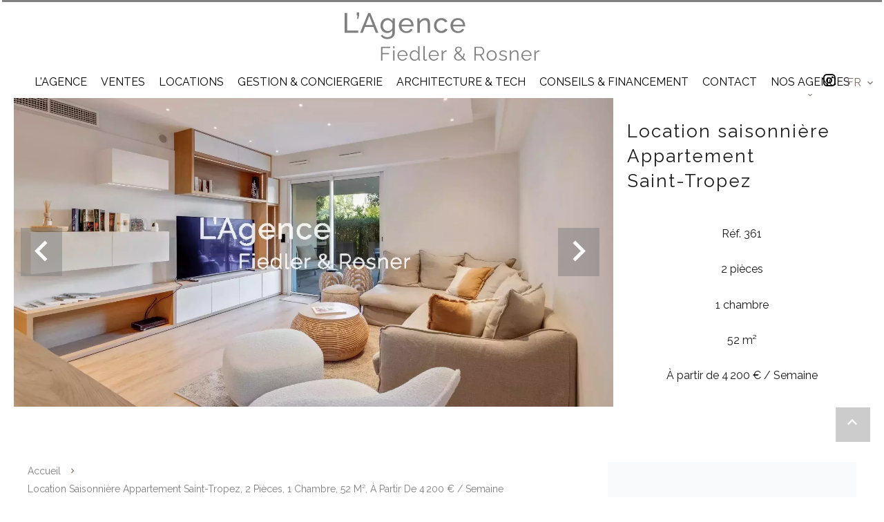

--- FILE ---
content_type: text/html; charset=UTF-8
request_url: https://lagencefr.com/fr/propriete/location-saisonniere+appartement+saint-tropez+83412808
body_size: 10967
content:
<!DOCTYPE html>
<html lang="fr" prefix="og: http://ogp.me/ns#">
  <head>

                  <meta charset="UTF-8">
              <title> REF 361 : EXCLUSIVITE - SAINT TROPEZ - RESIDENCE DE HAUT STANDING - APPARTEMENT DE LUXE A LA LOCATION</title>
              <meta name="description" content=" Appartement de 52 m2 - Terrasse de 42 m2 - 1 chambre - 1 salle de douche. Appartement situé en rez-de-jardin, au sein de la plus luxueuse résidence de Saint-Tropez, à pied de la Place des Lices. Jusqu'à 2 convives. Orientation Nord-Ouest. Se compose comme suit :...">
              <meta property="og:title" content=" REF 361 : EXCLUSIVITE - SAINT TROPEZ - RESIDENCE DE HAUT STANDING - APPARTEMENT DE LUXE A LA LOCATION">
              <meta property="og:description" content=" Appartement de 52 m2 - Terrasse de 42 m2 - 1 chambre - 1 salle de douche. Appartement situé en rez-de-jardin, au sein de la plus luxueuse résidence de Saint-Tropez, à pied de la Place des Lices. Jusqu'à 2 convives. Orientation Nord-Ouest. Se compose comme suit :...">
              <link rel="canonical" href="https://lagencefr.com/fr/propriete/location-saisonniere+appartement+saint-tropez+83412808">
              <meta property="og:image" content="https://media.apimo.pro/cache/ad38c681ffb0cf374487044f82246b71_2905400d64_1920-original.jpg">
              <meta property="og:image:width" content="1920">
              <meta property="og:image:height" content="1280">
              <link rel="alternate" href="https://lagencefr.com/fr/propriete/location-saisonniere+appartement+saint-tropez+83412808" hreflang="x-default">
              <link rel="alternate" href="https://lagencefr.com/fr/propriete/location-saisonniere+appartement+saint-tropez+83412808" hreflang="fr-fr">
              <link rel="alternate" href="https://lagencefr.com/en/property/seasonal-rental+apartment+saint-tropez+83412808" hreflang="en-gb">
              <link rel="apple-touch-icon" sizes="180x180" href="https://d36vnx92dgl2c5.cloudfront.net/prod/Cello/1894/media/8f332b471d015b94eac9fabfb848ff3c.webp">
              <link rel="icon" type="image/png" sizes="32x32" href="https://d36vnx92dgl2c5.cloudfront.net/prod/Cello/1894/media/3a217001645df2070da03578828896a1.webp">
              <link rel="icon" type="image/png" sizes="16x16" href="https://d36vnx92dgl2c5.cloudfront.net/prod/Cello/1894/media/ac0e44ef46de5332eb772d625ebfe44c.webp">
              <link rel="manifest" href="/cache/prod/Cello/1894/site.webmanifest">
              <meta property="og:url" content="https://lagencefr.com/fr/propriete/location-saisonniere+appartement+saint-tropez+83412808">
              <meta name="viewport" content="width=device-width">
          
                                                          <link rel="stylesheet" href="https://d36vnx92dgl2c5.cloudfront.net/vendor/select2/dist/css/select2.min.css">                  <link rel="stylesheet" href="https://d36vnx92dgl2c5.cloudfront.net/vendor/flag-icon-css/css/flag-icon.min.css">                  <link rel="stylesheet" href="https://d36vnx92dgl2c5.cloudfront.net/cache/prod/Cello/1894/691b652a5d083f5fdaca6ee5c6326f14f5314ff6-v1769291305.css">            
                                        <script async src="https://cache.consentframework.com/js/pa/28975/c/u8hMx/stub?lang=fr" ></script>                  <script async src="https://choices.consentframework.com/js/pa/28975/c/u8hMx/cmp?lang=fr" ></script>                                    <script async src="https://www.googletagmanager.com/gtag/js?id=G-Z94WDX1CT3" ></script>                  <script>
  window.dataLayer = window.dataLayer || [];
  function gtag(){dataLayer.push(arguments);}
  gtag('js', new Date());

  gtag('config', 'G-Z94WDX1CT3');
</script>
                                                                                    
    <script src="https://cdnjs.cloudflare.com/ajax/libs/rellax/1.12.1/rellax.min.js" integrity="sha512-f5HTYZYTDZelxS7LEQYv8ppMHTZ6JJWglzeQmr0CVTS70vJgaJiIO15ALqI7bhsracojbXkezUIL+35UXwwGrQ==" crossorigin="anonymous" referrerpolicy="no-referrer"></script>
<meta name="google-site-verification" content="jIzwduMNMNwJK6-kdrneNYaFs2rkuEn3wnJZXtHTEf4" />

<style>
@import url('https://fonts.googleapis.com/css2?family=Raleway&display=swap');
</style>

<!-- Balisage JSON-LD généré par l'outil d'aide au balisage de données structurées de Google --> <script type="application/ld+json">
{
"@context" : "http://schema.org", "@type" : "LocalBusiness",
"name" : "Agence Fiedler & Rosner", "image" :
"https://d36vnx92dgl2c5.cloudfront.net/uploads/websites/1894/core/f4c1b5a1e587bc8820a10be7b a77b343.svg",
"telephone" : "+33 4 98 21 10 08", "email" : "info@lagencefr.com", "address" : {
"@type" : "PostalAddress",
"streetAddress" : "39, avenue Paul Roussel", "addressLocality" : "Saint-Tropez", "postalCode" : "83990"
} }
</script>
    

        
  </head>
  <body class="property chrome  thumbnail eupopup eupopup-bottom">

    <div class="g-recaptcha"></div>
    
    
      <header>
    <div>
      <div data-id="0" class="zone zone-header-left ">

  <div id="697559a7ccc03-1" data-module-id="131074" data-instance="1" data-model-namespace="871cc4c57f21"
      class="module module-131074 template-2 logo-template-2 module-logo "
            ><a href="/fr/" title="Agence immobilière Saint Tropez"><img src="https://d36vnx92dgl2c5.cloudfront.net/uploads/websites/1894/core/f4c1b5a1e587bc8820a10be7ba77b343.svg" alt="Agence Fiedler &amp; Rosner : Agence immobilière Saint Tropez" /></a></div>

</div>


      <div data-id="1" class="zone zone-header-right ">

  <div id="697559a7ccc85-1" data-module-id="131131" data-instance="1" data-model-namespace="3b4b01d135b3"
      class="module module-131131 template-1 cluster-template-1 module-cluster "
            ><div id="697559a7ce3db-1" data-module-id="131075" data-instance="1" data-model-namespace="2f41366afe9d"
      class="module module-131075 template-1 social-menu-template-1 module-social-menu "
            ><ul><li class="social instagram"><a href="https://www.instagram.com/lagence.fiedler.rosner" target="_blank" rel="me"><i class="mdi mdi-instagram"></i><span>Instagram</span></a></li></ul></div><div id="697559a7ce3fc-1" data-module-id="131133" data-instance="1" data-model-namespace="2264c636cade"
      class="module module-131133 template-1 language-template-1 module-language "
            ><div class="hack ApiFieldGroup"><p class="CaptationContent" title="fr"><span>fr</span></p></div><div class="field-group" data-label="fr"><div class="content" style="display:none;"><ul><li  class="current" ><a href="https://lagencefr.com/fr/propriete/location-saisonniere+appartement+saint-tropez+83412808"><span class="flag-icon flag-icon-fr"></span></a></li><li ><a href="https://lagencefr.com/en/property/seasonal-rental+apartment+saint-tropez+83412808"><span class="flag-icon flag-icon-gb"></span></a></li></ul></div></div></div></div>
  <nav id="697559a7ccc95-1" data-module-id="131076" data-instance="1" data-model-namespace="984f1377e3fd"
      class="module module-131076 template-1 menu-template-1 module-menu main column "
            ><button><i class="mdi mdi-menu"></i></button><ul><li><a href="/fr/accueil" target="_self"  data-current=""><span>L&#039;Agence</span></a></li><li><a href="/fr/ventes" target="_self"  data-current=""><span>Ventes</span></a></li><li><a href="/fr/locations" target="_self"  data-current=""><span>Locations</span></a></li><li><a href="/fr/gestion-conciergerie" target="_self"  data-current=""><span>Gestion &amp; Conciergerie</span></a></li><li><a href="/fr/architecture" target="_self"  data-current=""><span>Architecture &amp; tech</span></a></li><li><a href="/fr/conseil-financement" target="_self"  data-current=""><span>Conseils &amp; Financement</span></a></li><li><a href="/fr/contact" target="_self"  data-current=""><span>Contact</span></a></li><li class=" sub-menu"><a href="#" target="_self"  data-current=""><span>Nos Agences</span></a><ul><li><a href="https://megeve.lagencefr.com/fr/accueil" target="_self"  data-current=""><span>Megève</span></a></li><li><a href="/fr/accueil" target="_self"  data-current=""><span>Saint-tropez</span></a></li></ul></li></ul></nav>

</div>


    </div>
  </header>

  <div class="wrapper">
      <div data-id="2" class="zone zone-full-width ">

  <div id="697559a7ccc42-1" data-module-id="131092" data-instance="1" data-model-namespace="7bc0bbf8aa7f"
      class="module module-131092 main template-1 slider-template-1 module-slider 	waiting
"
            ><div class="slider "><div class="" ><a href="https://d36vnx92dgl2c5.cloudfront.net/prod/Cello/1894/media/d845252130d3dc5a6dc963e7163a7ab7.webp" class="click-fullscreen" title="Location saisonnière Appartement Saint-Tropez"><img class="picture " data-position="0" src="https://d36vnx92dgl2c5.cloudfront.net/prod/Cello/1894/media/d845252130d3dc5a6dc963e7163a7ab7.webp" alt="Location saisonnière Appartement Saint-Tropez"></a></a></div><div class="" ><a href="https://d36vnx92dgl2c5.cloudfront.net/prod/Cello/1894/media/93332623f3da088ec464eb3a79b926dd.webp" class="click-fullscreen" title="Location saisonnière Appartement Saint-Tropez"><img class="picture  img-lazy-load" data-position="1" data-low-src="https://d36vnx92dgl2c5.cloudfront.net/prod/Cello/1894/media/0a20e948fa2c7a14f637b2af27c90ba0.webp" data-src="https://d36vnx92dgl2c5.cloudfront.net/prod/Cello/1894/media/93332623f3da088ec464eb3a79b926dd.webp" alt="Location saisonnière Appartement Saint-Tropez"></a></a></div><div class="" ><a href="https://d36vnx92dgl2c5.cloudfront.net/prod/Cello/1894/media/66b8fa8a4aa4091b36b1b6a352acbb81.webp" class="click-fullscreen" title="Location saisonnière Appartement Saint-Tropez"><img class="picture  img-lazy-load" data-position="2" data-low-src="https://d36vnx92dgl2c5.cloudfront.net/prod/Cello/1894/media/3fb11f4d0c52c3d863955b44e48c8dc2.webp" data-src="https://d36vnx92dgl2c5.cloudfront.net/prod/Cello/1894/media/66b8fa8a4aa4091b36b1b6a352acbb81.webp" alt="Location saisonnière Appartement Saint-Tropez"></a></a></div><div class="" ><a href="https://d36vnx92dgl2c5.cloudfront.net/prod/Cello/1894/media/b1c755f7e03915d9e79992a3c4889f16.webp" class="click-fullscreen" title="Location saisonnière Appartement Saint-Tropez"><img class="picture  img-lazy-load" data-position="3" data-low-src="https://d36vnx92dgl2c5.cloudfront.net/prod/Cello/1894/media/df518f0e0cd79d692220efce74cd4033.webp" data-src="https://d36vnx92dgl2c5.cloudfront.net/prod/Cello/1894/media/b1c755f7e03915d9e79992a3c4889f16.webp" alt="Location saisonnière Appartement Saint-Tropez"></a></a></div><div class="" ><a href="https://d36vnx92dgl2c5.cloudfront.net/prod/Cello/1894/media/a9c22bbcc7ca1f5abe2687ec844c4b36.webp" class="click-fullscreen" title="Location saisonnière Appartement Saint-Tropez"><img class="picture  img-lazy-load" data-position="4" data-low-src="https://d36vnx92dgl2c5.cloudfront.net/prod/Cello/1894/media/21f854ced332d0a3a0c803848fc099a2.webp" data-src="https://d36vnx92dgl2c5.cloudfront.net/prod/Cello/1894/media/a9c22bbcc7ca1f5abe2687ec844c4b36.webp" alt="Location saisonnière Appartement Saint-Tropez"></a></a></div><div class="" ><a href="https://d36vnx92dgl2c5.cloudfront.net/prod/Cello/1894/media/3e42f02bd622151123f9afc3c0dfcb71.webp" class="click-fullscreen" title="Location saisonnière Appartement Saint-Tropez"><img class="picture  img-lazy-load" data-position="5" data-low-src="https://d36vnx92dgl2c5.cloudfront.net/prod/Cello/1894/media/0c3934e4e6651fac736f74428a26a3ca.webp" data-src="https://d36vnx92dgl2c5.cloudfront.net/prod/Cello/1894/media/3e42f02bd622151123f9afc3c0dfcb71.webp" alt="Location saisonnière Appartement Saint-Tropez"></a></a></div><div class="" ><a href="https://d36vnx92dgl2c5.cloudfront.net/prod/Cello/1894/media/6696ea5462e1922f790aa0a581422d42.webp" class="click-fullscreen" title="Location saisonnière Appartement Saint-Tropez"><img class="picture  img-lazy-load" data-position="6" data-low-src="https://d36vnx92dgl2c5.cloudfront.net/prod/Cello/1894/media/4dc7b8f51c885105ac3859b4e73a838e.webp" data-src="https://d36vnx92dgl2c5.cloudfront.net/prod/Cello/1894/media/6696ea5462e1922f790aa0a581422d42.webp" alt="Location saisonnière Appartement Saint-Tropez"></a></a></div><div class="" ><a href="https://d36vnx92dgl2c5.cloudfront.net/prod/Cello/1894/media/9ef6c551a278c1c0ca09071d10b118c4.webp" class="click-fullscreen" title="Location saisonnière Appartement Saint-Tropez"><img class="picture  img-lazy-load" data-position="7" data-low-src="https://d36vnx92dgl2c5.cloudfront.net/prod/Cello/1894/media/d96862e6e9ae80953c714c7be9fbddec.webp" data-src="https://d36vnx92dgl2c5.cloudfront.net/prod/Cello/1894/media/9ef6c551a278c1c0ca09071d10b118c4.webp" alt="Location saisonnière Appartement Saint-Tropez"></a></a></div><div class="" ><a href="https://d36vnx92dgl2c5.cloudfront.net/prod/Cello/1894/media/52c3187a89d41068d2e720204b51c005.webp" class="click-fullscreen" title="Location saisonnière Appartement Saint-Tropez"><img class="picture  img-lazy-load" data-position="8" data-low-src="https://d36vnx92dgl2c5.cloudfront.net/prod/Cello/1894/media/5bff5e5a9f27043e383a79586ca43d13.webp" data-src="https://d36vnx92dgl2c5.cloudfront.net/prod/Cello/1894/media/52c3187a89d41068d2e720204b51c005.webp" alt="Location saisonnière Appartement Saint-Tropez"></a></a></div><div class="" ><a href="https://d36vnx92dgl2c5.cloudfront.net/prod/Cello/1894/media/694e75bb5794e07ccac29fdc7623c54d.webp" class="click-fullscreen" title="Location saisonnière Appartement Saint-Tropez"><img class="picture  img-lazy-load" data-position="9" data-low-src="https://d36vnx92dgl2c5.cloudfront.net/prod/Cello/1894/media/184bd9bc5ecdf01f80229a512ffd8b3b.webp" data-src="https://d36vnx92dgl2c5.cloudfront.net/prod/Cello/1894/media/694e75bb5794e07ccac29fdc7623c54d.webp" alt="Location saisonnière Appartement Saint-Tropez"></a></a></div><div class="" ><a href="https://d36vnx92dgl2c5.cloudfront.net/prod/Cello/1894/media/876e424fc3129b9f0ac667fcb7f599ef.webp" class="click-fullscreen" title="Location saisonnière Appartement Saint-Tropez"><img class="picture  img-lazy-load" data-position="10" data-low-src="https://d36vnx92dgl2c5.cloudfront.net/prod/Cello/1894/media/8a9ab43c114ff91c5cf30386ed8ef210.webp" data-src="https://d36vnx92dgl2c5.cloudfront.net/prod/Cello/1894/media/876e424fc3129b9f0ac667fcb7f599ef.webp" alt="Location saisonnière Appartement Saint-Tropez"></a></a></div><div class="" ><a href="https://d36vnx92dgl2c5.cloudfront.net/prod/Cello/1894/media/cb18f607184e0bc3cd5ff84b722d0456.webp" class="click-fullscreen" title="Location saisonnière Appartement Saint-Tropez"><img class="picture  img-lazy-load" data-position="11" data-low-src="https://d36vnx92dgl2c5.cloudfront.net/prod/Cello/1894/media/42fb36ff463765e5a82e43dcaea81138.webp" data-src="https://d36vnx92dgl2c5.cloudfront.net/prod/Cello/1894/media/cb18f607184e0bc3cd5ff84b722d0456.webp" alt="Location saisonnière Appartement Saint-Tropez"></a></a></div><div class="" ><a href="https://d36vnx92dgl2c5.cloudfront.net/prod/Cello/1894/media/f8ea68285a9ce56be310122a4e96f219.webp" class="click-fullscreen" title="Location saisonnière Appartement Saint-Tropez"><img class="picture  img-lazy-load" data-position="12" data-low-src="https://d36vnx92dgl2c5.cloudfront.net/prod/Cello/1894/media/4bfd3eabfd59520da2476a26bf7f048f.webp" data-src="https://d36vnx92dgl2c5.cloudfront.net/prod/Cello/1894/media/f8ea68285a9ce56be310122a4e96f219.webp" alt="Location saisonnière Appartement Saint-Tropez"></a></a></div><div class="" ><a href="https://d36vnx92dgl2c5.cloudfront.net/prod/Cello/1894/media/9bc504af1ef0ddd87289737f0f634a65.webp" class="click-fullscreen" title="Location saisonnière Appartement Saint-Tropez"><img class="picture  img-lazy-load" data-position="13" data-low-src="https://d36vnx92dgl2c5.cloudfront.net/prod/Cello/1894/media/b4ded3e52fd5e0e6350ccff3f9bb2ba5.webp" data-src="https://d36vnx92dgl2c5.cloudfront.net/prod/Cello/1894/media/9bc504af1ef0ddd87289737f0f634a65.webp" alt="Location saisonnière Appartement Saint-Tropez"></a></a></div><div class="" ><a href="https://d36vnx92dgl2c5.cloudfront.net/prod/Cello/1894/media/9de3636df55612d6aa7679ab161553ba.webp" class="click-fullscreen" title="Location saisonnière Appartement Saint-Tropez"><img class="picture  img-lazy-load" data-position="14" data-low-src="https://d36vnx92dgl2c5.cloudfront.net/prod/Cello/1894/media/4f103b666068a2c1964b5f695f23d211.webp" data-src="https://d36vnx92dgl2c5.cloudfront.net/prod/Cello/1894/media/9de3636df55612d6aa7679ab161553ba.webp" alt="Location saisonnière Appartement Saint-Tropez"></a></a></div><div class="" ><a href="https://d36vnx92dgl2c5.cloudfront.net/prod/Cello/1894/media/e4ce2a97b89e4aaf7e1fb68b26081a29.webp" class="click-fullscreen" title="Location saisonnière Appartement Saint-Tropez"><img class="picture  img-lazy-load" data-position="15" data-low-src="https://d36vnx92dgl2c5.cloudfront.net/prod/Cello/1894/media/5910754c5cab062c82e4c43e0173fdc2.webp" data-src="https://d36vnx92dgl2c5.cloudfront.net/prod/Cello/1894/media/e4ce2a97b89e4aaf7e1fb68b26081a29.webp" alt="Location saisonnière Appartement Saint-Tropez"></a></a></div><div class="" ><a href="https://d36vnx92dgl2c5.cloudfront.net/prod/Cello/1894/media/fd332ad77902543d3f85f67fbbef67d1.webp" class="click-fullscreen" title="Location saisonnière Appartement Saint-Tropez"><img class="picture  img-lazy-load" data-position="16" data-low-src="https://d36vnx92dgl2c5.cloudfront.net/prod/Cello/1894/media/6178f73a3508bb8ff068c167befb70ae.webp" data-src="https://d36vnx92dgl2c5.cloudfront.net/prod/Cello/1894/media/fd332ad77902543d3f85f67fbbef67d1.webp" alt="Location saisonnière Appartement Saint-Tropez"></a></a></div><div class="" ><a href="https://d36vnx92dgl2c5.cloudfront.net/prod/Cello/1894/media/c94faeedb197bb45b239ef2362086eb8.webp" class="click-fullscreen" title="Location saisonnière Appartement Saint-Tropez"><img class="picture  img-lazy-load" data-position="17" data-low-src="https://d36vnx92dgl2c5.cloudfront.net/prod/Cello/1894/media/b96c44a9142be4d7a040ec23f7ec2a22.webp" data-src="https://d36vnx92dgl2c5.cloudfront.net/prod/Cello/1894/media/c94faeedb197bb45b239ef2362086eb8.webp" alt="Location saisonnière Appartement Saint-Tropez"></a></a></div><div class="" ><a href="https://d36vnx92dgl2c5.cloudfront.net/prod/Cello/1894/media/2819b86b9b5f93dfa5984242a4d4b091.webp" class="click-fullscreen" title="Location saisonnière Appartement Saint-Tropez"><img class="picture  img-lazy-load" data-position="18" data-low-src="https://d36vnx92dgl2c5.cloudfront.net/prod/Cello/1894/media/8c653ecc1a943d01446ffe16444915d0.webp" data-src="https://d36vnx92dgl2c5.cloudfront.net/prod/Cello/1894/media/2819b86b9b5f93dfa5984242a4d4b091.webp" alt="Location saisonnière Appartement Saint-Tropez"></a></a></div></div><div class="api-spinner"><div class="bounce1"></div><div class="bounce2"></div><div class="bounce3"></div></div></div>
  <div id="697559a7cccb9-1" data-module-id="131093" data-instance="1" data-model-namespace="596390d81aaf"
      class="module module-131093 template-2 property-info-template-2 module-property-info "
            data-property-id="83412808"><h1>Location saisonnière Appartement<br>Saint-Tropez </h1><p>Réf. 361</p><p>2 pièces</p><p>1 chambre</p><p>52 m²</p><p>À partir de 4 200 € / Semaine</p></div>

</div>


  <div data-id="3" class="zone zone-top-content ">


</div>


  <div class="row-2 clearfix">
    <div data-id="4" class="zone zone-left-content ">

  <div id="697559a7ccc5c-1" data-module-id="131094" data-instance="1" data-model-namespace="460b58a2302a"
      class="module module-131094 template-1 breadcrumb-template-1 module-breadcrumb "
            ><nav><ul><li class="module-breadcrumb-tab"><a href="/fr/">Accueil</a></li><li class="module-breadcrumb-tab"><a>Location saisonnière appartement Saint-Tropez, 2 pièces, 1 chambre, 52 m², À partir de 4 200 € / Semaine</a></li></ul></nav></div>
  <div id="697559a7ccccd-1" data-module-id="131095" data-instance="1" data-model-namespace="37ed24b2edb4"
      class="module module-131095 template-4 property-info-template-4 module-property-info "
            data-property-id="83412808"><div class="module-header"><h2 class="module-header-title">Informations complémentaires</h2></div><h2 class="title property-title-4" >REF 361 : EXCLUSIVITE - SAINT TROPEZ - RESIDENCE DE HAUT STANDING - APPARTEMENT DE LUXE A LA LOCATION</h2><span class="price">À partir de 4 200 € / Semaine</span><p class="comment" id="description">
          Appartement de 52 m2 - Terrasse de 42 m2 - 1 chambre - 1 salle de douche. <br /><br />
Appartement situé en rez-de-jardin, au sein de la plus luxueuse résidence de Saint-Tropez, à pied de la Place des Lices. <br />
Jusqu'à 2 convives. <br />
Orientation Nord-Ouest. <br /><br />
Se compose comme suit : entrée avec placard, coin bureau et toilette invité. <br />
Une chambre à coucher comportant un lit de 180x200, un écran TV et une penderie.  <br />
Salle de douche avec WC et placard de rangement. <br />
Dans la pièce à vivre, une cuisine/ salle à manger entièrement équipée (lave-linge, lave-vaisselle, four, four à micro ondes, plaque de cuisson, cafetière, bouilloire, robot ménager). <br />
L'on y retrouve également un coin salon/ lounge avec écran TV et canapé d'angle. <br /><br />
A l'extérieur, une terrasse confortablement aménagée avec son petit salon de jardin, table de réception et assises. <br /><br />
Équipements : <br />
- Internet / Wi-Fi. <br />
- Climatisation. <br />
- Coffre-fort. <br />
- Traitement anti-moustique au sein de la Résidence. <br />
- Salle de sport. <br />
- 2 piscines : intérieure et extérieure. <br />
- Hammam. <br />
- Sauna. <br /><br />
Bien soumis au statut de copropriété (208 lots, dont 55 à usage d'habitation / 3 bâtiments).<br />
Procédure en cours. <br /><br />
Numéro d'enregistrement : 831190067753D<br /><br />
"Les informations sur les risques auxquels ce bien est exposé sont disponibles sur le site Géorisques : www.georisques.gouv.fr"
      </p></div>
  <div id="697559a7ccd79-1" data-module-id="131102" data-instance="1" data-model-namespace="1b2abf98b119"
      class="module module-131102 template-1 cluster-template-1 module-cluster "
            ><div id="697559a7cf6b2-1" data-module-id="131098" data-instance="1" data-model-namespace="eedf1a93df9b"
      class="module module-131098 template-5 property-info-template-5 module-property-info "
            data-property-id="83412808"><h3 class="title property-title-5">Surfaces</h3><ul><li>
          1 Appartement <span>52 m²</span></li><li>
          1 Salon
                  </li><li>
          1 Salle à manger/Cuisine
                  </li><li>
          1 Chambre
                  </li><li>
          1 Salle de douche
                  </li><li>
          1 Terrasse <span>42 m²</span></li><li>
          1 Salle de sport
                  </li><li>
          1 Hammam
                  </li><li>
          1 Sauna
                  </li><li>
          1 Piscine intérieure
                  </li></ul></div><div id="697559a7cf6e0-1" data-module-id="131099" data-instance="1" data-model-namespace="73b4cd6456eb"
      class="module module-131099 template-8 property-info-template-8 module-property-info "
            data-property-id="83412808"><h3  class="title property-title-8" >Proximités</h3><ul><li>Centre ville </li><li>Commerces </li><li>Mer </li><li>Plage </li><li>Port </li></ul></div><div id="697559a7cf6f7-1" data-module-id="131100" data-instance="1" data-model-namespace="a683b9ae0490"
      class="module module-131100 template-6 property-info-template-6 module-property-info "
            data-property-id="83412808"><h3 class="title property-title-6">Prestations</h3><ul class="list-inline list-inline-30"><li>Air conditionné</li><li>Double vitrage</li><li>Internet</li><li>Meublé</li><li>Éclairage extérieur</li><li>Jardin en copropriété</li><li>Coffre-fort</li><li>Vidéo surveillance</li><li>Piscine en copropriété</li><li>Salle de sport</li><li>Sauna</li><li>Cafetière</li><li>Congélateur</li><li>Four</li><li>Four à micro-ondes</li><li>Lave-linge</li><li>Lave-vaisselle</li><li>Plaque de cuisson</li><li>Réfrigérateur</li><li>Sèche-cheveux</li><li>Télévision</li><li>Vaisselle</li></ul></div><div id="697559a7cf70a-1" data-module-id="131101" data-instance="1" data-model-namespace="2801d1c74925"
      class="module module-131101 template-7 property-info-template-7 module-property-info "
            data-property-id="83412808"><h3 class="title property-title-7" >Mentions légales</h3><ul><li>
          Honoraires locataire
          <span>840 €</span></li><li>
          Dépôt de garantie
          <span>1 800 €</span></li></ul></div></div>

</div>


    <div data-id="5" class="zone zone-right-content ">

  <div id="697559a7ccc71-1" data-module-id="131106" data-instance="1" data-model-namespace="1b5d7c958444"
      class="module module-131106 template-1 cluster-template-1 module-cluster "
            ><div id="697559a7ce31c-1" data-module-id="131108" data-instance="1" data-model-namespace="6eb65ac094c5"
      class="module module-131108 template-1 contact-template-1 module-contact "
            ><div class="module-header"><h2 class="module-header-title">Demande d'informations supplémentaires</h2></div><form name="contact-form-131108" method="post" action="https://lagencefr.com/fr/propriete/location-saisonniere+appartement+saint-tropez+83412808"><div class="field firstname text"><input type="text" id="contact-form-131108_firstname" name="contact-form-131108[firstname]" required="required" placeholder="Prénom" class="" name="firstname" /></div><div class="field lastname text"><input type="text" id="contact-form-131108_lastname" name="contact-form-131108[lastname]" required="required" placeholder="Nom de famille" class="" name="lastname" /></div><div class="field email email"><input type="email" id="contact-form-131108_email" name="contact-form-131108[email]" required="required" placeholder="E-mail" class="" name="email" /></div><div class="field phone tel"><input id="contact-form-131108_phone" name="contact-form-131108[phone]" required="required" placeholder="Téléphone" class="" name="phone" type="tel" default-value=""  /></div><div class="field message textarea"><textarea id="contact-form-131108_message" name="contact-form-131108[message]" placeholder="Message" class="" name="message"></textarea></div><div class="field recaptcha recaptcha"><script>

                    window.onloadCallback = function() {
                        $('.g-recaptcha').each(function(i, v) {
                            const $placeholder = $(this)

                            $placeholder.data('widget-id', i);

                            grecaptcha.render( this, {
                                callback: function( token ) {

                                    return new Promise(function(resolve, reject) {
                                    if( grecaptcha === undefined ) {
                                        console.log( 'reCaptcha not defined' )
                                        reject()
                                    }

                                    var response = grecaptcha.getResponse( $placeholder.data('widget-id') )
                                    if( !response ) {
                                        console.log( 'Could not get reCaptcha response' )
                                        reject()
                                    }

                                    const $form = $placeholder.closest('form')

                                    $form.find('.g-recaptcha-response').val( token )
                                    // Add a class that will be used to bypass the prevented submit event
                                    $form.addClass('recap-done')
                                    // submit by clicking the submit button of your form
                                    .find('[type="submit"]').trigger('click')
                                    resolve()
                                    grecaptcha.reset( $placeholder.data('widget-id') )
                                    })
                                },
                                sitekey: '6LctG6wUAAAAALSwjJO9bWoLzy3gi7yZn305f91K',
                                size: 'invisible', // This makes the real reCaptcha V2 Invisible
                            });
                        });
                    };

                </script><div class="g-recaptcha" data-sitekey="6LctG6wUAAAAALSwjJO9bWoLzy3gi7yZn305f91K"></div></div><div class="rgpd"><input type="checkbox" required><label>J’ai lu et j'accepte la <a href="/fr/mentions-legales">politique de confidentialité</a> de ce site</label></div><div><button type="submit" id="contact-form-131108_submit" name="contact-form-131108[submit]" class="submit">
                Envoyer
    </button></div></form></div></div>
  <div id="697559a7ccce1-1" data-module-id="131105" data-instance="1" data-model-namespace="4dffe574c7f8"
      class="module module-131105 template-3 share-template-3 module-share "
            ><div class="module-header"><h2 class="module-header-title">Partager</h2></div><div class="content"><ul><li class="social facebook icon-facebook icon-border"><a href="#"><i class="mdi mdi-facebook"></i><span>Facebook</span></a></li><li class="social twitter icon-twitter icon-border"><a href="#"><i class="mdi mdi-twitter"></i><span>Twitter</span></a></li><li class="social linkedin icon-linkedin icon-border"><a href="#"><i class="mdi mdi-linkedin"></i><span>Linkedin</span></a></li><li class="social whatsapp icon-whatsapp icon-border"><a href="#"><i class="mdi mdi-whatsapp"></i><span>Whatsapp</span></a></li><li class="social email icon-email icon-border"><a href="#popup-697559a7ccce1-1" id="open-popup-share-697559a7ccce1-1"><i class="mdi mdi-email"></i><span>email</span></a></li></ul></div><div id="popup-697559a7ccce1-1" class="popup-module-share popup-module-131105 template-3 mfp-hide"><div class="picture ratioPicture"><img class="picture img-lazy-load"  src="https://d36vnx92dgl2c5.cloudfront.net/prod/Cello/1894/media/7f52aa8fae11a12675b3217bde7192ea.webp" data-src="https://d36vnx92dgl2c5.cloudfront.net/prod/Cello/1894/media/d845252130d3dc5a6dc963e7163a7ab7.webp" alt="5"></div><h2>Location saisonnière Appartement, Saint-Tropez </h2><h3>Partager ce bien par e-mail</h2><form name="share-form-131105" method="post" action="https://lagencefr.com/fr/propriete/location-saisonniere+appartement+saint-tropez+83412808"><div class="field email_from email"><input type="email" id="share-form-131105_email_from" name="share-form-131105[email_from]" required="required" placeholder="Votre e-mail" class="" /></div><div class="field email_to email"><input type="email" id="share-form-131105_email_to" name="share-form-131105[email_to]" required="required" placeholder="à" class="" /></div><div class="field message textarea"><textarea id="share-form-131105_message" name="share-form-131105[message]" placeholder="Message" class=""></textarea></div><div class="field recaptcha recaptcha"><script>

                    window.onloadCallback = function() {
                        $('.g-recaptcha').each(function(i, v) {
                            const $placeholder = $(this)

                            $placeholder.data('widget-id', i);

                            grecaptcha.render( this, {
                                callback: function( token ) {

                                    return new Promise(function(resolve, reject) {
                                    if( grecaptcha === undefined ) {
                                        console.log( 'reCaptcha not defined' )
                                        reject()
                                    }

                                    var response = grecaptcha.getResponse( $placeholder.data('widget-id') )
                                    if( !response ) {
                                        console.log( 'Could not get reCaptcha response' )
                                        reject()
                                    }

                                    const $form = $placeholder.closest('form')

                                    $form.find('.g-recaptcha-response').val( token )
                                    // Add a class that will be used to bypass the prevented submit event
                                    $form.addClass('recap-done')
                                    // submit by clicking the submit button of your form
                                    .find('[type="submit"]').trigger('click')
                                    resolve()
                                    grecaptcha.reset( $placeholder.data('widget-id') )
                                    })
                                },
                                sitekey: '6LctG6wUAAAAALSwjJO9bWoLzy3gi7yZn305f91K',
                                size: 'invisible', // This makes the real reCaptcha V2 Invisible
                            });
                        });
                    };

                </script><div class="g-recaptcha" data-sitekey="6LctG6wUAAAAALSwjJO9bWoLzy3gi7yZn305f91K"></div></div><div class="rgpd"><input type="checkbox" required><label>J’ai lu et j'accepte la <a href="/fr/mentions-legales">politique de confidentialité</a> de ce site</label></div><div><button type="submit" id="share-form-131105_submit" name="share-form-131105[submit]" class="submit">Envoyer</button></div></form></div></div>
  <div id="697559a7ccd51-1" data-module-id="131109" data-instance="1" data-model-namespace="34594eece7c9"
      class="module module-131109 template-15 property-info-template-15 module-property-info "
            data-property-id="83412808"><div class="module-header"><h2 class="module-header-title">DPE / GES</h2></div><p class="no-information">
      Pas d'informations disponibles
    </p></div>
  <div id="697559a7ccd89-1" data-module-id="131110" data-instance="1" data-model-namespace="3eaa6a718459"
      class="module module-131110 template-1 similar-template-1 module-similar "
            ><div class="module-header"><h2 class="module-header-title">Biens similaires</h2></div><div class="items"><div class="item col col-4" data-property-id="83435881"><a href="/fr/propriete/location-saisonniere+appartement+saint-tropez+83435881" title="REF 364 : SAINT TROPEZ - RESIDENCE DE HAUT STANDING - APPARTEMENT A LA LOCATION" target="_self"><div class="picture-content"><div class="picture"><img src="https://d36vnx92dgl2c5.cloudfront.net/prod/Cello/1894/media/ca3fe1afdcc4535ceae975721b80b645.webp" alt="REF 364 : SAINT TROPEZ - RESIDENCE DE HAUT STANDING - APPARTEMENT A LA LOCATION"></div></div><div class="info-content"><h3>Appartement,
								Saint-Tropez</h3><p class="price">À partir de 2 225 € / Semaine</p></div></a></div><div class="item col col-4" data-property-id="86174361"><a href="/fr/propriete/location-saisonniere+appartement+saint-tropez+86174361" title="REF 683 : SAINT TROPEZ - APPARTEMENT  DANS UNE RESIDENCE SECURISEE - CENTRE A PIED" target="_self"><div class="picture-content"><div class="picture"><img src="https://d36vnx92dgl2c5.cloudfront.net/prod/Cello/1894/media/732c52140a00c63ec2a5c9e8283898f6.webp" alt="REF 683 : SAINT TROPEZ - APPARTEMENT  DANS UNE RESIDENCE SECURISEE - CENTRE A PIED"></div></div><div class="info-content"><h3>Appartement,
								Saint-Tropez</h3><p class="price">À partir de 2 500 € / Semaine</p></div></a></div><div class="item col col-4" data-property-id="83437270"><a href="/fr/propriete/location-saisonniere+appartement+saint-tropez+83437270" title="REF 365 : SAINT TROPEZ - RESIDENCE DE HAUT STANDING - APPARTEMENT A LA LOCATION" target="_self"><div class="picture-content"><div class="picture"><img src="https://d36vnx92dgl2c5.cloudfront.net/prod/Cello/1894/media/204dc4e2e90feb8394d0d730038ab667.webp" alt="REF 365 : SAINT TROPEZ - RESIDENCE DE HAUT STANDING - APPARTEMENT A LA LOCATION"></div></div><div class="info-content"><h3>Appartement,
								Saint-Tropez</h3><p class="price">À partir de 2 225 € / Semaine</p></div></a></div></div></div>

</div>


  </div>
  <div data-id="6" class="zone zone-bottom-content ">


</div>


  </div>

  <footer>
    <div data-id="7" class="zone zone-footer ">

  <div id="697559a7ccba2-1" data-module-id="137461" data-instance="1" data-model-namespace="6e9aadd91881"
      class="module module-137461 template-1 cms-template-1 module-cms only-text "
            ><div class="info "><p><a class="button scroll-top" href="#"><i class="mdi mdi-chevron-up"></i></a></p></div></div>
  <nav id="697559a7ccc20-1" data-module-id="131077" data-instance="1" data-model-namespace="c55a1d58333a"
      class="module module-131077 template-1 menu-template-1 module-menu column "
            ><ul><li><a href="/fr/accueil" target="_self"  data-current=""><span>L&#039;Agence</span></a></li><li><a href="/fr/ventes" target="_self"  data-current=""><span>Ventes</span></a></li><li><a href="/fr/locations" target="_self"  data-current=""><span>Locations</span></a></li><li><a href="/fr/gestion-conciergerie" target="_self"  data-current=""><span>Gestion &amp; Conciergerie</span></a></li><li><a href="/fr/architecture" target="_self"  data-current=""><span>Architecture &amp; tech</span></a></li><li><a href="/fr/conseil-financement" target="_self"  data-current=""><span>Conseils &amp; Financement</span></a></li><li><a href="/fr/presse" target="_self"  data-current=""><span>Presse</span></a></li><li><a href="/fr/contact" target="_self"  data-current=""><span>Contact</span></a></li></ul></nav>
  <nav id="697559a7ccca6-1" data-module-id="131078" data-instance="1" data-model-namespace="45e1e0337a6b"
      class="module module-131078 template-1 menu-template-1 module-menu column "
            ><div class="module-header"><p class="module-header-title">Informations légales</p></div><ul><li><a href="/fr/mentions-legales/honoraires" target="_self"  data-current=""><span>Honoraires</span></a></li><li><a href="/fr/donnees-personnelles" target="_self"  data-current=""><span>Données personnelles</span></a></li><li><a href="/fr/utilisations-des-cookies" target="_self"  data-current=""><span>Utilisation des cookies</span></a></li><li><a href="/fr/mentions-legales" target="_self"  data-current=""><span>Mentions légales</span></a></li></ul></nav>
  <div id="697559a7ccd3b-1" data-module-id="131118" data-instance="1" data-model-namespace="232bfe754f75"
      class="module module-131118 template-3 agency-template-3 module-agency simple "
            ><div class="module-header"><p class="module-header-title">Contactez-nous</p></div><article class="agency"><p class="address"><a href="#">L’Agence Fiedler &amp; Rosner Saint-Tropez</a><br>
													39 &amp; 41, avenue Paul Roussel<br><span class="zipcode">83990</span>
					Saint-Tropez<br>
													France
							</p><p><span class="phone"><a href="tel:+33 4 98 21 10 08">+33 4 98 21 10 08</a></span><br><span class="email"><a href="mailto:info@lagencefr.com">info@lagencefr.com</a></span><br></p></article></div>
  <div id="697559a7ccd64-1" data-module-id="131080" data-instance="1" data-model-namespace="77f579b34d80"
      class="module module-131080 template-1 social-menu-template-1 module-social-menu "
            ><div class="module-header"><h2 class="module-header-title">Suivez-nous sur les réseaux</h2></div><ul><li class="social instagram"><a href="https://www.instagram.com/lagence.fiedler.rosner" target="_blank" rel="me"><i class="mdi mdi-instagram"></i><span>Instagram</span></a></li></ul></div>

</div>


    <div data-id="8" class="zone zone-legal ">

  <div id="697559a7ccd26-1" data-module-id="131123" data-instance="1" data-model-namespace="b1a5691c088d"
      class="module module-131123 template-8 legal-template-8 module-legal template8 "
            ><p><a href='javascript:Sddan.cmp.displayUI()'>Changer ses préférences cookies</a></p><p >Design by <span>Apimo™</span></p><p>©2026 L’Agence Fiedler &amp; Rosner Saint-Tropez</p><p> @martincarrese </p></div>

</div>


  </footer>

                      <link media="print"onload="this.media='all'"rel="stylesheet" href="https://d36vnx92dgl2c5.cloudfront.net/static/Realtix/Global/mdi/css/materialdesignicons.min.css">                  <link media="print"onload="this.media='all'"rel="stylesheet" href="https://d36vnx92dgl2c5.cloudfront.net/vendor/kernel-webfont/build/css/icons.css">                                                                  
    
                  <script src="https://d36vnx92dgl2c5.cloudfront.net/cache/prod/Cello/1894/model/ae51eff74599124b2708916f923b19275f6739ce-v1769298344.2246.js" ></script>                                                      <script src="https://d36vnx92dgl2c5.cloudfront.net/vendor/jquery/dist/jquery.min.js" ></script>                                                      <script src="https://d36vnx92dgl2c5.cloudfront.net/vendor/owl.carousel/owl.carousel.js" ></script>                  <script type="application/ld+json">
{
  "@context": "https://schema.org/",
  "@type": "Product",
  "name": "module_property_info_title",
  "image": [
          "https://d36vnx92dgl2c5.cloudfront.net/prod/Cello/1894/media/d845252130d3dc5a6dc963e7163a7ab7.webp",          "https://d36vnx92dgl2c5.cloudfront.net/prod/Cello/1894/media/93332623f3da088ec464eb3a79b926dd.webp",          "https://d36vnx92dgl2c5.cloudfront.net/prod/Cello/1894/media/66b8fa8a4aa4091b36b1b6a352acbb81.webp",          "https://d36vnx92dgl2c5.cloudfront.net/prod/Cello/1894/media/b1c755f7e03915d9e79992a3c4889f16.webp",          "https://d36vnx92dgl2c5.cloudfront.net/prod/Cello/1894/media/a9c22bbcc7ca1f5abe2687ec844c4b36.webp",          "https://d36vnx92dgl2c5.cloudfront.net/prod/Cello/1894/media/3e42f02bd622151123f9afc3c0dfcb71.webp",          "https://d36vnx92dgl2c5.cloudfront.net/prod/Cello/1894/media/6696ea5462e1922f790aa0a581422d42.webp",          "https://d36vnx92dgl2c5.cloudfront.net/prod/Cello/1894/media/9ef6c551a278c1c0ca09071d10b118c4.webp",          "https://d36vnx92dgl2c5.cloudfront.net/prod/Cello/1894/media/52c3187a89d41068d2e720204b51c005.webp",          "https://d36vnx92dgl2c5.cloudfront.net/prod/Cello/1894/media/694e75bb5794e07ccac29fdc7623c54d.webp",          "https://d36vnx92dgl2c5.cloudfront.net/prod/Cello/1894/media/876e424fc3129b9f0ac667fcb7f599ef.webp",          "https://d36vnx92dgl2c5.cloudfront.net/prod/Cello/1894/media/cb18f607184e0bc3cd5ff84b722d0456.webp",          "https://d36vnx92dgl2c5.cloudfront.net/prod/Cello/1894/media/f8ea68285a9ce56be310122a4e96f219.webp",          "https://d36vnx92dgl2c5.cloudfront.net/prod/Cello/1894/media/9bc504af1ef0ddd87289737f0f634a65.webp",          "https://d36vnx92dgl2c5.cloudfront.net/prod/Cello/1894/media/9de3636df55612d6aa7679ab161553ba.webp",          "https://d36vnx92dgl2c5.cloudfront.net/prod/Cello/1894/media/e4ce2a97b89e4aaf7e1fb68b26081a29.webp",          "https://d36vnx92dgl2c5.cloudfront.net/prod/Cello/1894/media/fd332ad77902543d3f85f67fbbef67d1.webp",          "https://d36vnx92dgl2c5.cloudfront.net/prod/Cello/1894/media/c94faeedb197bb45b239ef2362086eb8.webp",          "https://d36vnx92dgl2c5.cloudfront.net/prod/Cello/1894/media/2819b86b9b5f93dfa5984242a4d4b091.webp"       ],
  "sku": "83412808",
  "brand": {
    "@type": "Organization",
    "name": "L’Agence Fiedler &amp; Rosner Saint-Tropez"
  },
    "description": "Appartement\u0020de\u002052\u0020m2\u0020\u002D\u0020Terrasse\u0020de\u002042\u0020m2\u0020\u002D\u00201\u0020chambre\u0020\u002D\u00201\u0020salle\u0020de\u0020douche.\u0020\r\n\r\nAppartement\u0020situ\u00E9\u0020en\u0020rez\u002Dde\u002Djardin,\u0020au\u0020sein\u0020de\u0020la\u0020plus\u0020luxueuse\u0020r\u00E9sidence\u0020de\u0020Saint\u002DTropez,\u0020\u00E0\u0020pied\u0020de\u0020la\u0020Place\u0020des\u0020Lices.\u0020\r\nJusqu\u0027\u00E0\u00202\u0020convives.\u0020\r\nOrientation\u0020Nord\u002DOuest.\u0020\r\n\r\nSe\u0020compose\u0020comme\u0020suit\u0020\u003A\u0020entr\u00E9e\u0020avec\u0020placard,\u0020coin\u0020bureau\u0020et\u0020toilette\u0020invit\u00E9.\u0020\r\nUne\u0020chambre\u0020\u00E0\u0020coucher\u0020comportant\u0020un\u0020lit\u0020de\u0020180x200,\u0020un\u0020\u00E9cran\u0020TV\u0020et\u0020une\u0020penderie.\u0020\u0020\r\nSalle\u0020de\u0020douche\u0020avec\u0020WC\u0020et\u0020placard\u0020de\u0020rangement.\u0020\r\nDans\u0020la\u0020pi\u00E8ce\u0020\u00E0\u0020vivre,\u0020une\u0020cuisine\/\u0020salle\u0020\u00E0\u0020manger\u0020enti\u00E8rement\u0020\u00E9quip\u00E9e\u0020\u0028lave\u002Dlinge,\u0020lave\u002Dvaisselle,\u0020four,\u0020four\u0020\u00E0\u0020micro\u0020ondes,\u0020plaque\u0020de\u0020cuisson,\u0020cafeti\u00E8re,\u0020bouilloire,\u0020robot\u0020m\u00E9nager\u0029.\u0020\r\nL\u0027on\u0020y\u0020retrouve\u0020\u00E9galement\u0020un\u0020coin\u0020salon\/\u0020lounge\u0020avec\u0020\u00E9cran\u0020TV\u0020et\u0020canap\u00E9\u0020d\u0027angle.\u0020\r\n\r\nA\u0020l\u0027ext\u00E9rieur,\u0020une\u0020terrasse\u0020confortablement\u0020am\u00E9nag\u00E9e\u0020avec\u0020son\u0020petit\u0020salon\u0020de\u0020jardin,\u0020table\u0020de\u0020r\u00E9ception\u0020et\u0020assises.\u0020\r\n\r\n\u00C9quipements\u0020\u003A\u0020\r\n\u002D\u0020Internet\u0020\/\u0020Wi\u002DFi.\u0020\r\n\u002D\u0020Climatisation.\u0020\r\n\u002D\u0020Coffre\u002Dfort.\u0020\r\n\u002D\u0020Traitement\u0020anti\u002Dmoustique\u0020au\u0020sein\u0020de\u0020la\u0020R\u00E9sidence.\u0020\r\n\u002D\u0020Salle\u0020de\u0020sport.\u0020\r\n\u002D\u00202\u0020piscines\u0020\u003A\u0020int\u00E9rieure\u0020et\u0020ext\u00E9rieure.\u0020\r\n\u002D\u0020Hammam.\u0020\r\n\u002D\u0020Sauna.\u0020\r\n\r\nBien\u0020soumis\u0020au\u0020statut\u0020de\u0020copropri\u00E9t\u00E9\u0020\u0028208\u0020lots,\u0020dont\u002055\u0020\u00E0\u0020usage\u0020d\u0027habitation\u0020\/\u00203\u0020b\u00E2timents\u0029.\r\nProc\u00E9dure\u0020en\u0020cours.\u0020\r\n\r\nNum\u00E9ro\u0020d\u0027enregistrement\u0020\u003A\u0020831190067753D\r\n\r\n\u0022Les\u0020informations\u0020sur\u0020les\u0020risques\u0020auxquels\u0020ce\u0020bien\u0020est\u0020expos\u00E9\u0020sont\u0020disponibles\u0020sur\u0020le\u0020site\u0020G\u00E9orisques\u0020\u003A\u0020www.georisques.gouv.fr\u0022",
    "offers": {
    "@type": "Offer",
    "url": "https://lagencefr.com/fr/propriete/location-saisonniere+appartement+saint-tropez+83412808",
    "priceCurrency": "EUR",
        "price": "4200.00",
        "priceValidUntil": "2026-02-25",
    "availability": "InStock",
    "seller": {
      "@type": "Organization",
      "name": "L’Agence Fiedler &amp; Rosner Saint-Tropez"
    }
  }
}
</script>
                  <script src="https://d36vnx92dgl2c5.cloudfront.net/vendor/select2/dist/js/select2.full.min.js" ></script>                  <script src="https://d36vnx92dgl2c5.cloudfront.net/cache/prod/Cello/1894/c4edf9e46ff3047363fd6491dffacbb0757a340e-v1769291305.js" ></script>        
        
    
    <div class="recaptcha-terms">
      <p>Ce site est protégé par reCAPTCHA et les règles de <a target='_blank' href='https://policies.google.com/privacy'>confidentialité</a> et les <a target='_blank' href='https://policies.google.com/terms'>conditions d'utilisation</a> de Google s'appliquent.</p>
    </div>

  </body>
</html>


--- FILE ---
content_type: application/javascript
request_url: https://d36vnx92dgl2c5.cloudfront.net/cache/prod/Cello/1894/model/ae51eff74599124b2708916f923b19275f6739ce-v1769298344.2246.js
body_size: 8059
content:
var model = {"http_accept":"text\/html,application\/xhtml+xml,application\/xml;q=0.9,image\/webp,image\/apng,*\/*;q=0.8,application\/signed-exchange;v=b3;q=0.9","culture":"fr_FR","language":"fr","country":"fr","currency":"EUR","url_parameters":{"property_category_i18n":"location-saisonniere","property_type_i18n":"appartement","property_city_name":"saint-tropez","search_property_id":"83412808"},"cookies_enabled":true,"session_id":"","analytics_ids":["G-Z94WDX1CT3"],"6e9aadd91881":{"_subtitle_tag":"h3","_title_tag":"h2","trigger_delay":1000,"cookies_timeout":1,"template":1},"871cc4c57f21":{"_subtitle_tag":"h3","_title_tag":"h2"},"c55a1d58333a":{"_subtitle_tag":"h3","_title_tag":"h2","_subtitle":null,"_title":null,"_content":null},"7bc0bbf8aa7f":{"_subtitle_tag":"h3","_title_tag":"h2","slide_counter":19,"show_thumbnail":false,"description_enable":true,"property_title":false,"property_price":false,"property_room":false,"property_area":false,"property_areaOutdoor":false,"property_bedroom":false,"property_bathroom":false,"autoplay":false,"autoplay_timeout":5000,"show_max_pictures":1,"show_navigation":true,"loop_enable":true,"responsive":null,"sync_slide_thumbnail":false,"thumbnail_loop_enable":false,"thumbnail_show_max_pictures":10,"thumbnail_responsive":null,"animate_in":"","animate_out":"","height_1280":450,"height_1024":450,"height_768":450,"height_640":250,"height_360":250,"thumbnail_height":100,"show_dots":false,"center":false,"thumbnail_center":false,"margin":2,"thumbnail_margin":10,"orientation_class":true,"can_fullscreen":true,"stage_padding":null,"thumbnail_stage_padding":null,"rtl":false,"video":false,"video_autoplay":true,"video_loop":false,"video_muted":true,"video_controls":true,"video_autoplay_next":true,"show_properties":true},"460b58a2302a":{"_subtitle_tag":"h3","_title_tag":"h2"},"1b5d7c958444":{"_subtitle_tag":"h3","_title_tag":"h2","wrapper":false,"nbrColumns":1,"bg":false},"3b4b01d135b3":{"_subtitle_tag":"h3","_title_tag":"h2","wrapper":false,"nbrColumns":1,"bg":false},"984f1377e3fd":{"_subtitle_tag":"h3","_title_tag":"h2"},"45e1e0337a6b":{"_subtitle_tag":"h3","_title_tag":"p","_subtitle":null,"_title":"Informations l\u00e9gales","_content":null},"596390d81aaf":{"_subtitle_tag":"h3","_title_tag":"h2","rates":[],"bookings":[],"template":2,"selection_action":false,"url":null,"yatmo_key":null},"37ed24b2edb4":{"_subtitle_tag":"h3","_title_tag":"h3","_subtitle":null,"_title":"Informations compl\u00e9mentaires","_content":null,"rates":[],"bookings":[],"template":4,"selection_action":false,"url":null,"yatmo_key":null},"4dffe574c7f8":{"_subtitle_tag":"h3","_title_tag":"h2","_subtitle":null,"_title":"Partager","_content":null,"page_url":"https:\/\/lagencefr.com\/fr\/propriete\/location-saisonniere+appartement+saint-tropez+83412808","fields":{"share-form":{"name":"share-form","type":"Form","target_fields":["email_from","email_to","message","recaptcha","submit"],"template":"..\/src\/Apimo\/CoreBundle\/Plugins\/Share\/Resources\/twig\/search_field.html.twig"},"email_from":{"name":"from","type":"Email","required":1,"label_enable":0,"placeholder_enable":1,"rank":0,"zone":"basic","template":"..\/src\/Apimo\/CoreBundle\/Plugins\/Share\/Resources\/twig\/search_field.html.twig"},"email_to":{"name":"to","type":"Email","required":1,"label_enable":0,"placeholder_enable":1,"rank":0,"zone":"basic","template":"..\/src\/Apimo\/CoreBundle\/Plugins\/Share\/Resources\/twig\/search_field.html.twig"},"message":{"name":"Message","type":"Textarea","required":0,"label_enable":0,"placeholder_enable":1,"rank":0,"zone":"basic","template":"..\/src\/Apimo\/CoreBundle\/Plugins\/Share\/Resources\/twig\/search_field.html.twig"},"recaptcha":{"name":"Recaptcha","type":"Recaptcha","label_enable":0,"rank":0,"zone":"basic","template":"..\/src\/Apimo\/CoreBundle\/Plugins\/Share\/Resources\/twig\/search_field.html.twig"},"submit":{"name":"Send","type":"Submit","template":"..\/src\/Apimo\/CoreBundle\/Plugins\/Share\/Resources\/twig\/search_field.html.twig"}},"property":{"id":83412808,"agency_id":20850,"reference":"361","user_id":89043,"step":1,"status":1,"group":1,"parent":null,"category":3,"subcategory":null,"name":null,"type":1,"subtype":5,"address":"22 Avenue du Mar\u00e9chal Foch","address_more":"R\u00e9sidence Exclusive Resort","country":"FR","location":null,"latitude":43.27187,"longitude":6.64611,"rooms":2,"bedrooms":1,"sleeps":2,"condition":6,"standing":2,"created_at":"2023-10-06 18:52:29","updated_at":"2025-11-30 21:30:28","construction_year":null,"renovation_year":null,"availability":null,"available_at":null,"city":{"id":35970,"country":"FR","name":"Saint-Tropez","i18n_name":null,"zipcode":"83990","zipcodes":null,"region_id":null,"region":{"id":27,"name":"Var","i18n_name":null,"code":"83","country":"FR","region_id":1,"external_id":null,"r2_id":null,"r2_name":null,"r2_i18n_name":null,"r2_code":null,"r2_country":null,"r2_region_id":null,"r2_external_id":null,"r3_id":null,"r3_name":null,"r3_i18n_name":null,"r3_code":null,"r3_country":null,"r3_region_id":null,"r3_external_id":null,"global_forced_culture":null,"model":null,"exports":[],"forced_culture":null,"container":{}},"latitude":"43.26285","longitude":"6.65813","global_forced_culture":null,"model":null,"exports":[],"forced_culture":null,"container":{}},"district":null,"agreement":{"type":3,"reference":"281","start_at":{"date":"2023-10-10 00:00:00.000000","timezone_type":3,"timezone":"Europe\/Berlin"},"end_at":{"date":"2033-10-09 00:00:00.000000","timezone_type":3,"timezone":"Europe\/Berlin"},"global_forced_culture":null,"model":null,"exports":[],"forced_culture":null,"container":{}},"area":{"unit":"1","value":"52.00","total":null,"global_forced_culture":null,"model":null,"exports":[],"forced_culture":null,"container":{}},"price":{"value":"4200.00","max":"4875","fees":null,"hide":0,"commission":"840","deposit":1800,"currency":"EUR","first_value":null,"value_converted":null,"fees_converted":null,"currency_conversion":null,"inventory":null,"period":2,"unit":null,"pension":null,"contribution":null,"global_forced_culture":null,"model":null,"exports":[],"forced_culture":null,"container":{}},"residence":{"type":null,"fees":null,"lots":null,"id":null,"name":null,"agency_id":null,"latitude":null,"longitude":null,"address1_number":null,"address1":null,"address2":null,"postal_code":null,"city":null,"country":null,"district_id":null,"built_in":null,"levels":null,"district":null,"picture":null,"pictures":null,"url":null,"heating":null,"water":null,"standing_id":null,"floors":null,"code":null,"code_at":null,"quota":null,"comment":[],"comments":[],"height":null,"polygon":null,"construction_year":null,"public_is":null,"created_by":null,"created_at":null,"updated_by":null,"updated_at":null,"external_id":null,"external_updated_at":null,"services":[],"content":[],"medias":[],"global_forced_culture":null,"model":null,"exports":[],"forced_culture":null,"container":{}},"view":null,"heating":{"devices":["5"],"access":1,"types":null,"global_forced_culture":null,"model":null,"exports":[],"forced_culture":null,"container":{}},"water":{"hot_device":null,"hot_access":1,"waste":null,"global_forced_culture":null,"model":null,"exports":[],"forced_culture":null,"container":{}},"style":null,"floor":{"type":23,"value":99,"levels":null,"floors":null,"global_forced_culture":null,"model":null,"exports":[],"forced_culture":null,"container":{}},"activities":[],"orientations":[8],"services":[4,8,1,47,44,108,34,37,125,114,27,55,111,53,56,25,32,33,52,40,41,49],"proximities":[{"type_id":7,"length":null,"unit_id":2,"global_forced_culture":null,"model":null,"exports":[],"forced_culture":null,"container":{}},{"type_id":4,"length":null,"unit_id":2,"global_forced_culture":null,"model":null,"exports":[],"forced_culture":null,"container":{}},{"type_id":27,"length":null,"unit_id":2,"global_forced_culture":null,"model":null,"exports":[],"forced_culture":null,"container":{}},{"type_id":6,"length":null,"unit_id":2,"global_forced_culture":null,"model":null,"exports":[],"forced_culture":null,"container":{}},{"type_id":16,"length":null,"unit_id":2,"global_forced_culture":null,"model":null,"exports":[],"forced_culture":null,"container":{}}],"tags":[],"custom_tags":[],"lots":[],"medias":[],"comment":{"language":"fr","title":"REF 361 : EXCLUSIVITE - SAINT TROPEZ - RESIDENCE DE HAUT STANDING - APPARTEMENT DE LUXE A LA LOCATION","subtitle":null,"hook":null,"comment":"Appartement de 52 m2 - Terrasse de 42 m2 - 1 chambre - 1 salle de douche. \r\n\r\nAppartement situ\u00e9 en rez-de-jardin, au sein de la plus luxueuse r\u00e9sidence de Saint-Tropez, \u00e0 pied de la Place des Lices. \r\nJusqu'\u00e0 2 convives. \r\nOrientation Nord-Ouest. \r\n\r\nSe compose comme suit : entr\u00e9e avec placard, coin bureau et toilette invit\u00e9. \r\nUne chambre \u00e0 coucher comportant un lit de 180x200, un \u00e9cran TV et une penderie.  \r\nSalle de douche avec WC et placard de rangement. \r\nDans la pi\u00e8ce \u00e0 vivre, une cuisine\/ salle \u00e0 manger enti\u00e8rement \u00e9quip\u00e9e (lave-linge, lave-vaisselle, four, four \u00e0 micro ondes, plaque de cuisson, cafeti\u00e8re, bouilloire, robot m\u00e9nager). \r\nL'on y retrouve \u00e9galement un coin salon\/ lounge avec \u00e9cran TV et canap\u00e9 d'angle. \r\n\r\nA l'ext\u00e9rieur, une terrasse confortablement am\u00e9nag\u00e9e avec son petit salon de jardin, table de r\u00e9ception et assises. \r\n\r\n\u00c9quipements : \r\n- Internet \/ Wi-Fi. \r\n- Climatisation. \r\n- Coffre-fort. \r\n- Traitement anti-moustique au sein de la R\u00e9sidence. \r\n- Salle de sport. \r\n- 2 piscines : int\u00e9rieure et ext\u00e9rieure. \r\n- Hammam. \r\n- Sauna. \r\n\r\nBien soumis au statut de copropri\u00e9t\u00e9 (208 lots, dont 55 \u00e0 usage d'habitation \/ 3 b\u00e2timents).\r\nProc\u00e9dure en cours. \r\n\r\nNum\u00e9ro d'enregistrement : 831190067753D\r\n\r\n\"Les informations sur les risques auxquels ce bien est expos\u00e9 sont disponibles sur le site G\u00e9orisques : www.georisques.gouv.fr\"","comment_full":null,"global_forced_culture":null,"model":null,"exports":[],"forced_culture":null,"container":{}},"comments":{"en":{"language":"en","title":"REF 361 : EXCLUSIVITY - SAINT TROPEZ - HIGH-END BUILDING - LUXURY APARTMENT FOR RENT","subtitle":null,"hook":null,"comment":"Apartment of 52 m2 - Terrace of 42 m2 - 1 bedroom - 1 shower room. \r\n\r\nApartment located on the ground floor, in the most luxurious residence in Saint-Tropez, walking distance from Place des Lices. \r\nUp to 2 guests. \r\nNorth-West orientation. \r\n\r\nIt is composed as follows: entrance with cupboard, office area and guest toilet. \r\nA bedroom with a 180x200 bed, a TV screen and a wardrobe.  \r\nShower room with WC and storage cupboard. \r\nIn the living room, a fully equipped kitchen\/dining room (washing machine, dishwasher, oven, microwave, hob, coffee maker, kettle, food processor). \r\nThere is also a lounge area with TV screen and corner sofa. \r\n\r\nOutside, a comfortably furnished terrace with its small garden furniture, reception table and seats. \r\n\r\nEquipment: \r\n- Internet \/ Wi-Fi. \r\n- Air conditioner. \r\n- Safe. \r\n- Anti-mosquito treatment within the Residence. \r\n- Gym. \r\n- 2 swimming pools: indoor and outdoor. \r\n- Hammam. \r\n- Sauna.  \r\n\r\nProperty subject to co-ownership status (208 lots, including 55 for residential use \/ 3 buildings). \r\nProcedure in progress.\r\n\r\nRegistration number : 831190067753D\r\n\r\n\u201cInformation on the risks to which this property is exposed is available on the G\u00e9orisques website: www.georisques.gouv.fr\u201d","comment_full":null,"global_forced_culture":null,"model":null,"exports":[],"forced_culture":null,"container":{}},"fr":{"language":"fr","title":"REF 361 : EXCLUSIVITE - SAINT TROPEZ - RESIDENCE DE HAUT STANDING - APPARTEMENT DE LUXE A LA LOCATION","subtitle":null,"hook":null,"comment":"Appartement de 52 m2 - Terrasse de 42 m2 - 1 chambre - 1 salle de douche. \r\n\r\nAppartement situ\u00e9 en rez-de-jardin, au sein de la plus luxueuse r\u00e9sidence de Saint-Tropez, \u00e0 pied de la Place des Lices. \r\nJusqu'\u00e0 2 convives. \r\nOrientation Nord-Ouest. \r\n\r\nSe compose comme suit : entr\u00e9e avec placard, coin bureau et toilette invit\u00e9. \r\nUne chambre \u00e0 coucher comportant un lit de 180x200, un \u00e9cran TV et une penderie.  \r\nSalle de douche avec WC et placard de rangement. \r\nDans la pi\u00e8ce \u00e0 vivre, une cuisine\/ salle \u00e0 manger enti\u00e8rement \u00e9quip\u00e9e (lave-linge, lave-vaisselle, four, four \u00e0 micro ondes, plaque de cuisson, cafeti\u00e8re, bouilloire, robot m\u00e9nager). \r\nL'on y retrouve \u00e9galement un coin salon\/ lounge avec \u00e9cran TV et canap\u00e9 d'angle. \r\n\r\nA l'ext\u00e9rieur, une terrasse confortablement am\u00e9nag\u00e9e avec son petit salon de jardin, table de r\u00e9ception et assises. \r\n\r\n\u00c9quipements : \r\n- Internet \/ Wi-Fi. \r\n- Climatisation. \r\n- Coffre-fort. \r\n- Traitement anti-moustique au sein de la R\u00e9sidence. \r\n- Salle de sport. \r\n- 2 piscines : int\u00e9rieure et ext\u00e9rieure. \r\n- Hammam. \r\n- Sauna. \r\n\r\nBien soumis au statut de copropri\u00e9t\u00e9 (208 lots, dont 55 \u00e0 usage d'habitation \/ 3 b\u00e2timents).\r\nProc\u00e9dure en cours. \r\n\r\nNum\u00e9ro d'enregistrement : 831190067753D\r\n\r\n\"Les informations sur les risques auxquels ce bien est expos\u00e9 sont disponibles sur le site G\u00e9orisques : www.georisques.gouv.fr\"","comment_full":null,"global_forced_culture":null,"model":null,"exports":[],"forced_culture":null,"container":{}}},"regulations":[],"pictures":[{"rank":1,"url":"https:\/\/media.apimo.pro\/cache\/ad38c681ffb0cf374487044f82246b71_2905400d64_1920-original.jpg","url_not_watermarked":"https:\/\/media.apimo.pro\/cache\/ad38c681ffb0cf374487044f82246b71_cbc252e3a5_1920-original.jpg","width_max":1920,"height_max":1280,"id":126301921,"comment":null,"comments":[],"internet":1,"print":1,"external_id":161043305,"global_forced_culture":null,"model":null,"exports":[],"forced_culture":null,"container":{}},{"rank":2,"url":"https:\/\/media.apimo.pro\/cache\/d6c2fc49384741659f6491a91e9d16b8_04ab36bc07_1920-original.jpg","url_not_watermarked":"https:\/\/media.apimo.pro\/cache\/d6c2fc49384741659f6491a91e9d16b8_3e27045001_1920-original.jpg","width_max":1920,"height_max":1280,"id":126301922,"comment":null,"comments":[],"internet":1,"print":1,"external_id":161043307,"global_forced_culture":null,"model":null,"exports":[],"forced_culture":null,"container":{}},{"rank":3,"url":"https:\/\/media.apimo.pro\/cache\/f0f6e35bdce5200f4fbd43de991b97ac_eb77e6aba7_1920-original.jpg","url_not_watermarked":"https:\/\/media.apimo.pro\/cache\/f0f6e35bdce5200f4fbd43de991b97ac_09e77a4c6c_1920-original.jpg","width_max":1920,"height_max":1280,"id":126301923,"comment":null,"comments":[],"internet":1,"print":1,"external_id":161043306,"global_forced_culture":null,"model":null,"exports":[],"forced_culture":null,"container":{}},{"rank":4,"url":"https:\/\/media.apimo.pro\/cache\/9c9cc5e05a5b62c99880d12387a97798_ca914a8149_1920-original.jpg","url_not_watermarked":"https:\/\/media.apimo.pro\/cache\/9c9cc5e05a5b62c99880d12387a97798_05b6d8c1d3_1920-original.jpg","width_max":1920,"height_max":1280,"id":126301924,"comment":null,"comments":[],"internet":1,"print":1,"external_id":161043302,"global_forced_culture":null,"model":null,"exports":[],"forced_culture":null,"container":{}},{"rank":5,"url":"https:\/\/media.apimo.pro\/cache\/262ffdbb5d98ba8b1515f1672381c749_573e18cf5e_1920-original.jpg","url_not_watermarked":"https:\/\/media.apimo.pro\/cache\/262ffdbb5d98ba8b1515f1672381c749_7ab8fe3b7c_1920-original.jpg","width_max":1920,"height_max":1280,"id":126301925,"comment":null,"comments":[],"internet":1,"print":1,"external_id":161043304,"global_forced_culture":null,"model":null,"exports":[],"forced_culture":null,"container":{}},{"rank":6,"url":"https:\/\/media.apimo.pro\/cache\/ee45404fe4a4353292ef4e317ef79c01_8d6ad95a7d_1920-original.jpg","url_not_watermarked":"https:\/\/media.apimo.pro\/cache\/ee45404fe4a4353292ef4e317ef79c01_33d2174ecc_1920-original.jpg","width_max":1920,"height_max":1280,"id":126301926,"comment":null,"comments":[],"internet":1,"print":1,"external_id":161043308,"global_forced_culture":null,"model":null,"exports":[],"forced_culture":null,"container":{}},{"rank":7,"url":"https:\/\/media.apimo.pro\/cache\/25b5e1f3a5d8ae5bf2a2557788cf0f85_4851f9c890_1920-original.jpg","url_not_watermarked":"https:\/\/media.apimo.pro\/cache\/25b5e1f3a5d8ae5bf2a2557788cf0f85_7821921457_1920-original.jpg","width_max":1920,"height_max":1280,"id":126301927,"comment":null,"comments":[],"internet":1,"print":1,"external_id":161043303,"global_forced_culture":null,"model":null,"exports":[],"forced_culture":null,"container":{}},{"rank":8,"url":"https:\/\/media.apimo.pro\/cache\/81e82e5523f825fb60c5cd49e3aac150_499059ea05_1920-original.jpg","url_not_watermarked":"https:\/\/media.apimo.pro\/cache\/81e82e5523f825fb60c5cd49e3aac150_15421caf60_1920-original.jpg","width_max":1920,"height_max":1280,"id":126301928,"comment":null,"comments":[],"internet":1,"print":1,"external_id":161043310,"global_forced_culture":null,"model":null,"exports":[],"forced_culture":null,"container":{}},{"rank":9,"url":"https:\/\/media.apimo.pro\/cache\/89a3a20117ac585ccee78539cf76c064_01007513b1_1920-original.jpg","url_not_watermarked":"https:\/\/media.apimo.pro\/cache\/89a3a20117ac585ccee78539cf76c064_9660a49d1a_1920-original.jpg","width_max":1920,"height_max":1280,"id":126301929,"comment":null,"comments":[],"internet":1,"print":1,"external_id":161043309,"global_forced_culture":null,"model":null,"exports":[],"forced_culture":null,"container":{}},{"rank":10,"url":"https:\/\/media.apimo.pro\/cache\/893b1e44f742ad47c4d068b3476d1275_de699fc5e7_1920-original.jpg","url_not_watermarked":"https:\/\/media.apimo.pro\/cache\/893b1e44f742ad47c4d068b3476d1275_341f8576bc_1920-original.jpg","width_max":1920,"height_max":1280,"id":126301930,"comment":null,"comments":[],"internet":1,"print":1,"external_id":161043312,"global_forced_culture":null,"model":null,"exports":[],"forced_culture":null,"container":{}},{"rank":11,"url":"https:\/\/media.apimo.pro\/cache\/2926153ea1be1007c957d03e8d3f5efc_233682a4b9_1920-original.jpg","url_not_watermarked":"https:\/\/media.apimo.pro\/cache\/2926153ea1be1007c957d03e8d3f5efc_82a9787b13_1920-original.jpg","width_max":1920,"height_max":1280,"id":126301931,"comment":null,"comments":[],"internet":1,"print":1,"external_id":161043311,"global_forced_culture":null,"model":null,"exports":[],"forced_culture":null,"container":{}},{"rank":12,"url":"https:\/\/media.apimo.pro\/cache\/0710d31ea18f3a50bb7e9577a480944f_a2560ae7e5_1920-original.jpg","url_not_watermarked":"https:\/\/media.apimo.pro\/cache\/0710d31ea18f3a50bb7e9577a480944f_59b396161d_1920-original.jpg","width_max":1920,"height_max":1280,"id":126301932,"comment":null,"comments":[],"internet":1,"print":1,"external_id":161043313,"global_forced_culture":null,"model":null,"exports":[],"forced_culture":null,"container":{}},{"rank":13,"url":"https:\/\/media.apimo.pro\/cache\/e91b1d539bdc07e7814a2d64f7a8e6b8_a3c7ce6a2e_1920-original.jpg","url_not_watermarked":"https:\/\/media.apimo.pro\/cache\/e91b1d539bdc07e7814a2d64f7a8e6b8_8cd2f7aac0_1920-original.jpg","width_max":1920,"height_max":1280,"id":126301933,"comment":null,"comments":[],"internet":1,"print":1,"external_id":161043314,"global_forced_culture":null,"model":null,"exports":[],"forced_culture":null,"container":{}},{"rank":14,"url":"https:\/\/media.apimo.pro\/cache\/13b54717d08aacb497ff28cb02229975_09cea4b253_1920-original.jpg","url_not_watermarked":"https:\/\/media.apimo.pro\/cache\/13b54717d08aacb497ff28cb02229975_e9531e5c3a_1920-original.jpg","width_max":1920,"height_max":1280,"id":126301934,"comment":null,"comments":[],"internet":1,"print":1,"external_id":161043316,"global_forced_culture":null,"model":null,"exports":[],"forced_culture":null,"container":{}},{"rank":15,"url":"https:\/\/media.apimo.pro\/cache\/50b162edc4f451ef0edc58b27fd44b11_dced0e8c89_1920-original.jpg","url_not_watermarked":"https:\/\/media.apimo.pro\/cache\/50b162edc4f451ef0edc58b27fd44b11_eeda1daabb_1920-original.jpg","width_max":1920,"height_max":1280,"id":126301935,"comment":null,"comments":[],"internet":1,"print":1,"external_id":161043315,"global_forced_culture":null,"model":null,"exports":[],"forced_culture":null,"container":{}},{"rank":16,"url":"https:\/\/media.apimo.pro\/cache\/5240197ebc3a13ba98f16726d8d0ea6b_c2eb99f4ac_1920-original.jpg","url_not_watermarked":"https:\/\/media.apimo.pro\/cache\/5240197ebc3a13ba98f16726d8d0ea6b_ce3a410342_1920-original.jpg","width_max":1920,"height_max":1280,"id":126301936,"comment":null,"comments":[],"internet":1,"print":1,"external_id":161043317,"global_forced_culture":null,"model":null,"exports":[],"forced_culture":null,"container":{}},{"rank":17,"url":"https:\/\/media.apimo.pro\/cache\/41c4de6b60669eb76ffa536331682129_796665c117_1920-original.jpg","url_not_watermarked":"https:\/\/media.apimo.pro\/cache\/41c4de6b60669eb76ffa536331682129_d184d32aed_1920-original.jpg","width_max":1920,"height_max":1280,"id":126301937,"comment":null,"comments":[],"internet":1,"print":1,"external_id":161043318,"global_forced_culture":null,"model":null,"exports":[],"forced_culture":null,"container":{}},{"rank":18,"url":"https:\/\/media.apimo.pro\/cache\/0acacbb347103516e494b3747b6d4250_1b8a6ddba5_1920-original.jpg","url_not_watermarked":"https:\/\/media.apimo.pro\/cache\/0acacbb347103516e494b3747b6d4250_0c56102d73_1920-original.jpg","width_max":1920,"height_max":1440,"id":126301938,"comment":null,"comments":[],"internet":1,"print":1,"external_id":125523610,"global_forced_culture":null,"model":null,"exports":[],"forced_culture":null,"container":{}},{"rank":19,"url":"https:\/\/media.apimo.pro\/cache\/855f8c8865056765e0ed169405a53b5b_32142aefb5_1920-original.jpg","url_not_watermarked":"https:\/\/media.apimo.pro\/cache\/855f8c8865056765e0ed169405a53b5b_c59dc6d9ff_1920-original.jpg","width_max":1920,"height_max":1280,"id":126301939,"comment":null,"comments":[],"internet":1,"print":1,"external_id":161043319,"global_forced_culture":null,"model":null,"exports":[],"forced_culture":null,"container":{}}],"documents":[],"areas":[{"type":56,"number":1,"area":"52.00","flooring":null,"floor_type":null,"comments":[],"orientations":[],"global_forced_culture":null,"model":null,"exports":[],"forced_culture":null,"container":{}},{"type":2,"number":1,"area":null,"flooring":null,"floor_type":null,"comments":[],"orientations":[],"global_forced_culture":null,"model":null,"exports":[],"forced_culture":null,"container":{}},{"type":95,"number":1,"area":null,"flooring":null,"floor_type":null,"comments":[],"orientations":[],"global_forced_culture":null,"model":null,"exports":[],"forced_culture":null,"container":{}},{"type":1,"number":1,"area":null,"flooring":null,"floor_type":null,"comments":[],"orientations":[],"global_forced_culture":null,"model":null,"exports":[],"forced_culture":null,"container":{}},{"type":13,"number":1,"area":null,"flooring":null,"floor_type":null,"comments":[],"orientations":[],"global_forced_culture":null,"model":null,"exports":[],"forced_culture":null,"container":{}},{"type":18,"number":1,"area":"42.00","flooring":null,"floor_type":null,"comments":[],"orientations":[],"global_forced_culture":null,"model":null,"exports":[],"forced_culture":null,"container":{}},{"type":44,"number":1,"area":null,"flooring":null,"floor_type":null,"comments":[],"orientations":[],"global_forced_culture":null,"model":null,"exports":[],"forced_culture":null,"container":{}},{"type":63,"number":1,"area":null,"flooring":null,"floor_type":null,"comments":[],"orientations":[],"global_forced_culture":null,"model":null,"exports":[],"forced_culture":null,"container":{}},{"type":66,"number":1,"area":null,"flooring":null,"floor_type":null,"comments":[],"orientations":[],"global_forced_culture":null,"model":null,"exports":[],"forced_culture":null,"container":{}},{"type":64,"number":1,"area":null,"flooring":null,"floor_type":null,"comments":[],"orientations":[],"global_forced_culture":null,"model":null,"exports":[],"forced_culture":null,"container":{}}],"block_name":null,"lot_reference":null,"cadastre_reference":null,"stairs_reference":null,"residence_lots":null,"rates":[],"referrals":[],"url":"http:\/\/www.lagencefr.com\/?q=83412808","altitude":"15","options":[],"global_forced_culture":null,"model":null,"exports":["getTitle","getDefaultTitle"],"forced_culture":null,"container":{},"ext":null,"namespace":"apimo","publish_address":0,"city_zipcode":"83990","city_name":"Saint-Tropez","region_id":27,"radius":"1000","quality":68,"online_at":"2023-10-06 18:52:29","cache_last_update":"2025-12-23 09:11:11","user":{"id":89043,"agency_id":20850,"active":true,"created_at":"2022-10-17 08:20:11","updated_at":"2026-01-24 16:24:43","firstname":"M\u00e9lanie","lastname":"MODEL","username":"melanie.model","password":"*********","group":3,"email":"melanie@lagencefr.com","phone":"+33498211008","mobile":"+33645417681","birthday_at":"1993-01-05","timezone":null,"picture":"https:\/\/media.apimo.pro\/user\/54575edfaad7468674df4874b323f4fc_0046a544af-original.jpg","rates_file":null,"story":null,"partners":[],"sectors":[],"rsca":null,"languages":"en|fr|it","city":null,"district":null,"coordonates":null,"global_forced_culture":null,"model":null,"exports":[],"forced_culture":null,"container":{},"namespace":"apimo","agency_name":"L\u2019Agence Fiedler & Rosner Saint-Tropez"},"agency":{"id":20850,"active":true,"name":"L\u2019Agence Fiedler & Rosner Saint-Tropez","company":null,"address":"39 & 41, avenue Paul Roussel","address_more":null,"country":"FR","region":"Var","latitude":43.2679,"longitude":6.63992,"email":"info@lagencefr.com","phone":"+33-498211008","fax":null,"url":"www.lagencefr.com","logo":"https:\/\/api.apimo.pro\/uploads\/agency\/20850\/logo.png","logo_svg":null,"picture":"https:\/\/media.apimo.pro\/agency\/f14dba6f5b9d3af40f980d3275df2288_953c73d571_1920-original.jpg","timetable":"1:10:00:19:00,2:10:00:19:00,3:10:00:19:00,4:10:00:19:00,5:10:00:19:00,6:10:00:19:00,7:10:00:19:00","currency":"EUR","created_at":{"date":"2022-01-27 14:22:52.000000","timezone_type":3,"timezone":"Europe\/Berlin"},"updated_at":{"date":"2026-01-24 16:22:15.000000","timezone_type":3,"timezone":"Europe\/Berlin"},"city":null,"brand":null,"rates":[],"stories":[],"partners":[],"options":[[{"name":"estate_reference","value":"public"},{"name":"reference_count"},{"name":"wallmarket_cid","value":"6671"},{"name":"reference_mode"},{"name":"freshdesk_company_id","value":"103002803666"},{"name":"freshdesk_company_updated_at","value":"2024-01-19 00:41:40"},{"name":"hubspot_id","value":"10469528183"},{"name":"hubspot_contact_id","value":"12116159"},{"name":"hubspot_updated_at","value":"2025-02-10 10:59:34"},{"name":"duplicate_at","value":"2024-09-01"},{"name":"duplicate_count","value":"2"},{"name":"beelly_id","value":"cm15634gl3n1op61jzspbcme2"},{"name":"wallmarket_aid","value":"8945"},{"name":"exchange_hide_user","value":"1"},{"name":"picture_watermark","value":"1"},{"name":"picture_watermark_margin_x","value":"0.48"},{"name":"picture_watermark_margin_y","value":"0.48"},{"name":"picture_watermark_ratio","value":"0.38"},{"name":"picture_watermark_opacity","value":"0.88"},{"name":"reference_block","value":"0"}]],"siret":null,"zipcode":"83990","global_forced_culture":null,"model":null,"exports":[],"forced_culture":null,"container":{},"namespace":"apimo","company_id":17474,"company_name":"L\u2019Agence Fiedler & Rosner","city_id":35970,"quality":66,"cache_residences_last_update":"2026-01-24 23:08:56","cache_bigdata_last_update":"2025-06-18 07:23:37"},"is_from_brand_sharing":false},"property_picture":{"rank":1,"url":"https:\/\/media.apimo.pro\/cache\/ad38c681ffb0cf374487044f82246b71_2905400d64_1920-original.jpg","url_not_watermarked":"https:\/\/media.apimo.pro\/cache\/ad38c681ffb0cf374487044f82246b71_cbc252e3a5_1920-original.jpg","width_max":1920,"height_max":1280,"id":126301921,"comment":null,"comments":[],"internet":1,"print":1,"external_id":161043305,"global_forced_culture":null,"model":null,"exports":[],"forced_culture":null,"container":{}},"autofill":true},"b1a5691c088d":{"_subtitle_tag":"h3","_title_tag":"h2"},"232bfe754f75":{"_subtitle_tag":"h3","_title_tag":"p","_subtitle":null,"_title":"Contactez-nous","_content":null,"autoplay":false,"autoplay_timeout":5000,"slide_visible":4,"show_navigation":true,"loop_enable":true,"show_dots":false,"center":false,"margin":2,"stage_padding":0,"slide_counter":1,"description_enable":true,"rtl":false,"responsive":null,"payload":{"id":"83412808"}},"34594eece7c9":{"_subtitle_tag":"h3","_title_tag":"h2","_subtitle":null,"_title":"DPE \/ GES","_content":null,"rates":[],"bookings":[],"template":15,"selection_action":false,"url":null,"yatmo_key":null},"77f579b34d80":{"_subtitle_tag":"h3","_title_tag":"h2","_subtitle":null,"_title":"Suivez-nous sur les r\u00e9seaux","_content":null},"1b2abf98b119":{"_subtitle_tag":"h3","_title_tag":"h2","wrapper":false,"nbrColumns":1,"bg":false},"3eaa6a718459":{"_subtitle_tag":"h3","_title_tag":"h2","_subtitle":null,"_title":"Biens similaires","_content":null,"counter":3,"nbrColumns":4,"margin":20,"icon_selection":"mdi mdi-heart","link_target_mod":"_self","selection_action":false,"auto_layout":1,"image_ratio":null,"autoplay":false,"autoplay_timeout":5000,"show_max_pictures":4,"show_navigation":true,"description_enable":true,"loop_enable":true,"center":false,"slider-margin":20,"rtl":false,"responsive":null},"6eb65ac094c5":{"_subtitle_tag":"h3","_title_tag":"h2","_subtitle":null,"_title":"Demande d'informations suppl\u00e9mentaires","_content":null,"fields":{"contact-form":{"name":"contact-form","type":"Form","target_fields":["firstname","lastname","email","phone","message","recaptcha","submit"],"template":"..\/src\/Apimo\/CoreBundle\/Plugins\/Contact\/Resources\/twig\/search_field.html.twig","label":"contact-form","placeholder":"contact-form"},"civility":{"name":"Civility","type":"Choice","catalog":"civility","multiple":0,"required":0,"label_enable":0,"placeholder_enable":1,"rank":0,"zone":"basic","select_multiple":0,"select_height":0,"select_default_enable":0,"select_mod":0,"template":"..\/src\/Apimo\/CoreBundle\/Plugins\/Contact\/Resources\/twig\/search_field.html.twig","label":"Civility","placeholder":"Civility"},"firstname":{"name":"Firstname","type":"Text","required":1,"label_enable":0,"placeholder_enable":1,"rank":0,"zone":"basic","template":"..\/src\/Apimo\/CoreBundle\/Plugins\/Contact\/Resources\/twig\/search_field.html.twig","label":"Firstname","placeholder":"Firstname"},"lastname":{"name":"Lastname","type":"Text","required":1,"label_enable":0,"placeholder_enable":1,"rank":0,"zone":"basic","template":"..\/src\/Apimo\/CoreBundle\/Plugins\/Contact\/Resources\/twig\/search_field.html.twig","label":"Lastname","placeholder":"Lastname"},"company":{"name":"Company","type":"Text","required":1,"label_enable":0,"placeholder_enable":1,"rank":0,"zone":"basic","template":"..\/src\/Apimo\/CoreBundle\/Plugins\/Contact\/Resources\/twig\/search_field.html.twig","label":"Company","placeholder":"Company"},"city":{"name":"City","type":"Text","required":1,"label_enable":0,"placeholder_enable":1,"rank":0,"zone":"basic","template":"..\/src\/Apimo\/CoreBundle\/Plugins\/Contact\/Resources\/twig\/search_field.html.twig","label":"City","placeholder":"City"},"zipcode":{"name":"Zipcode","type":"Text","required":0,"label_enable":0,"placeholder_enable":1,"rank":0,"zone":"basic","template":"..\/src\/Apimo\/CoreBundle\/Plugins\/Contact\/Resources\/twig\/search_field.html.twig","label":"Zipcode","placeholder":"Zipcode"},"country":{"name":"Country","type":"Choice","catalog":"property_country","multiple":1,"required":1,"label_enable":0,"placeholder_enable":1,"rank":0,"zone":"basic","select_multiple":0,"select_default_enable":0,"select_mod":0,"template":"..\/src\/Apimo\/CoreBundle\/Plugins\/Contact\/Resources\/twig\/search_field.html.twig","label":"Country","placeholder":"Country"},"email":{"name":"E-mail","type":"Email","required":1,"label_enable":0,"placeholder_enable":1,"rank":0,"zone":"basic","template":"..\/src\/Apimo\/CoreBundle\/Plugins\/Contact\/Resources\/twig\/search_field.html.twig","label":"E-mail","placeholder":"E-mail"},"phone":{"name":"Phone","type":"Tel","required":1,"label_enable":0,"placeholder_enable":1,"rank":0,"zone":"basic","template":"..\/src\/Apimo\/CoreBundle\/Plugins\/Contact\/Resources\/twig\/search_field.html.twig","label":"Phone","placeholder":"Phone"},"bed_min":{"name":"Beds min","type":"Number","required":0,"label_enable":0,"placeholder_enable":1,"rank":0,"zone":"basic","template":"..\/src\/Apimo\/CoreBundle\/Plugins\/Contact\/Resources\/twig\/search_field.html.twig","label":"Beds min","placeholder":"Beds min"},"bed_max":{"name":"Beds max","type":"Number","required":0,"label_enable":0,"placeholder_enable":1,"rank":0,"zone":"basic","template":"..\/src\/Apimo\/CoreBundle\/Plugins\/Contact\/Resources\/twig\/search_field.html.twig","label":"Beds max","placeholder":"Beds max"},"bed":{"name":"Beds","type":"Choice","catalog":"bed","multiple":1,"required":0,"label_enable":0,"placeholder_enable":1,"rank":0,"zone":"basic","select_multiple":0,"select_default_enable":1,"select_mod":0,"template":"..\/src\/Apimo\/CoreBundle\/Plugins\/Contact\/Resources\/twig\/search_field.html.twig","label":"Beds","placeholder":"Beds"},"date":{"name":"Date","type":"Text","required":0,"label_enable":1,"placeholder_enable":0,"rank":0,"zone":"basic","template":"..\/src\/Apimo\/CoreBundle\/Plugins\/Contact\/Resources\/twig\/search_field.html.twig","label":"Date","placeholder":"Date"},"date_range":{"name":"Period","type":"CustomDate","required":0,"label_enable":0,"placeholder_enable":1,"rank":0,"zone":"basic","attr":{"data-range":"true","autocomplete":"off","readonly":"readonly"},"template":"..\/src\/Apimo\/CoreBundle\/Plugins\/Contact\/Resources\/twig\/search_field.html.twig","label":"Period","placeholder":"Period"},"files":{"name":"Attachment","type":"File","required":0,"label_enable":1,"placeholder_enable":0,"rank":0,"zone":"basic","template":"..\/src\/Apimo\/CoreBundle\/Plugins\/Contact\/Resources\/twig\/search_field.html.twig","label":"Attachment","placeholder":"Attachment"},"custom_messages":{"name":"Your messages","type":"Choice","catalog":"custom_messages","required":0,"multiple":0,"label_enable":0,"placeholder_enable":1,"rank":0,"zone":"basic","select_multiple":0,"select_height":0,"select_default_enable":0,"select_mod":0,"template":"..\/src\/Apimo\/CoreBundle\/Plugins\/Contact\/Resources\/twig\/search_field.html.twig","label":"Your messages","placeholder":"Your messages"},"message":{"name":"Message","type":"Textarea","required":0,"label_enable":0,"placeholder_enable":1,"rank":0,"zone":"basic","template":"..\/src\/Apimo\/CoreBundle\/Plugins\/Contact\/Resources\/twig\/search_field.html.twig","label":"Message","placeholder":"Message"},"recaptcha":{"name":"Recaptcha","type":"Recaptcha","label_enable":0,"rank":0,"zone":"basic","template":"..\/src\/Apimo\/CoreBundle\/Plugins\/Contact\/Resources\/twig\/search_field.html.twig","label":"Recaptcha","placeholder":"Recaptcha"},"submit":{"name":"Send","type":"Submit","label_enable":0,"placeholder_enable":0,"rank":0,"zone":"basic","template":"..\/src\/Apimo\/CoreBundle\/Plugins\/Contact\/Resources\/twig\/search_field.html.twig","label":"Send","placeholder":"Send"}},"trad_1":"fichiers s\u00e9l\u00e9ctionn\u00e9s","template":1,"autofill":true,"message_i18n":null,"enable_custom_message":false,"enable_dynamic_label":false,"default_user_language":"fr","form_fields_available":["firstname","lastname","email","phone","message","recaptcha","submit"],"rates":[],"bookings":[]},"2f41366afe9d":{"_subtitle_tag":"h3","_title_tag":"h2"},"2264c636cade":{"_subtitle_tag":"h3","_title_tag":"h2"},"eedf1a93df9b":{"_subtitle_tag":"h3","_title_tag":"h2","rates":[],"bookings":[],"template":5,"selection_action":false,"url":null,"yatmo_key":null},"73b4cd6456eb":{"_subtitle_tag":"h3","_title_tag":"h2","rates":[],"bookings":[],"template":8,"selection_action":false,"url":null,"yatmo_key":null},"a683b9ae0490":{"_subtitle_tag":"h3","_title_tag":"h2","rates":[],"bookings":[],"template":6,"selection_action":false,"url":null,"yatmo_key":null},"2801d1c74925":{"_subtitle_tag":"h3","_title_tag":"h2","rates":[],"bookings":[],"template":7,"selection_action":false,"url":null,"yatmo_key":null}}

--- FILE ---
content_type: image/svg+xml
request_url: https://d36vnx92dgl2c5.cloudfront.net/uploads/websites/1894/core/f4c1b5a1e587bc8820a10be7ba77b343.svg
body_size: 3667
content:
<?xml version="1.0" encoding="utf-8"?>
<!-- Generator: Adobe Illustrator 26.0.3, SVG Export Plug-In . SVG Version: 6.00 Build 0)  -->
<svg version="1.1" id="Calque_1" xmlns="http://www.w3.org/2000/svg" xmlns:xlink="http://www.w3.org/1999/xlink" x="0px" y="0px"
	 viewBox="0 0 349.2 86.7" style="enable-background:new 0 0 349.2 86.7;" xml:space="preserve">
<style type="text/css">
	.st0{fill:#808080;}
</style>
<g>
	<g>
		<path class="st0" d="M0,36.5V1h4.5v31.5h19.8v4H0z"/>
		<path class="st0" d="M22.2,11.5l1-5.8h-1.5V0h4.2v5.7l-1.5,5.8H22.2z"/>
		<path class="st0" d="M42.3,1h3.8l14.5,35.5h-4.8l-4-10.4H36.5l-4,10.4h-4.8L42.3,1z M50.4,22.6L44.2,6.2l-6.3,16.4H50.4z"/>
		<path class="st0" d="M76.3,37c-1.8,0-3.4-0.4-4.9-1.1c-1.5-0.7-2.8-1.7-3.8-2.9c-1.1-1.2-1.9-2.7-2.5-4.3c-0.6-1.6-0.9-3.3-0.9-5
			c0-1.8,0.3-3.6,0.9-5.2c0.6-1.6,1.4-3.1,2.5-4.3c1.1-1.2,2.4-2.2,3.8-2.9c1.5-0.7,3.1-1.1,4.9-1.1c2.2,0,4.1,0.5,5.7,1.6
			c1.6,1,3,2.4,4.1,4v-5.2H90v25.7c0,2.5-0.6,4.5-1.8,6.2c-1.2,1.7-2.8,3-4.8,3.9c-2,0.9-4.3,1.3-6.7,1.3c-2.9,0-5.3-0.5-7.2-1.5
			c-1.9-1-3.4-2.4-4.6-4.2l2.5-2.2c1,1.5,2.4,2.7,4,3.5c1.6,0.8,3.4,1.1,5.3,1.1c1.6,0,3.1-0.3,4.4-0.9c1.4-0.6,2.4-1.4,3.2-2.6
			c0.8-1.2,1.2-2.6,1.2-4.4v-4.6c-1,1.6-2.3,2.9-4,3.8C79.9,36.5,78.1,37,76.3,37z M77.6,33.4c0.9,0,1.8-0.2,2.7-0.5
			c0.9-0.3,1.7-0.8,2.4-1.3c0.7-0.6,1.4-1.2,1.9-1.9c0.5-0.7,0.8-1.4,1-2.2V20c-0.5-1.2-1.1-2.3-2-3.2c-0.9-0.9-1.9-1.6-3-2.1
			c-1.1-0.5-2.2-0.8-3.4-0.8c-1.3,0-2.5,0.3-3.6,0.8c-1.1,0.6-1.9,1.3-2.7,2.3c-0.7,0.9-1.3,2-1.7,3.2c-0.4,1.2-0.6,2.4-0.6,3.5
			c0,1.3,0.2,2.5,0.7,3.7s1.1,2.2,1.9,3.1c0.8,0.9,1.8,1.6,2.8,2.1C75.2,33.1,76.4,33.4,77.6,33.4z"/>
		<path class="st0" d="M110.6,37c-2,0-3.8-0.4-5.4-1.1c-1.6-0.7-3-1.7-4.2-2.9c-1.2-1.2-2.1-2.7-2.8-4.3c-0.6-1.6-1-3.3-1-5.2
			c0-2.4,0.6-4.7,1.7-6.7c1.1-2,2.7-3.6,4.7-4.9c2-1.2,4.3-1.8,6.9-1.8c2.6,0,4.9,0.6,6.9,1.9c2,1.2,3.5,2.9,4.6,4.9
			c1.1,2,1.6,4.2,1.6,6.5c0,0.3,0,0.7,0,1c0,0.3,0,0.6-0.1,0.7H102c0.1,1.7,0.6,3.2,1.4,4.5c0.8,1.3,1.9,2.3,3.2,3.1
			c1.3,0.7,2.7,1.1,4.2,1.1c1.6,0,3.1-0.4,4.5-1.2c1.4-0.8,2.4-1.9,2.9-3.1l3.8,1c-0.6,1.3-1.4,2.4-2.5,3.4c-1.1,1-2.4,1.8-4,2.4
			C114,36.7,112.4,37,110.6,37z M101.8,22h17.8c-0.1-1.7-0.6-3.2-1.5-4.4c-0.8-1.3-1.9-2.3-3.2-3c-1.3-0.7-2.7-1.1-4.3-1.1
			c-1.5,0-2.9,0.4-4.2,1.1c-1.3,0.7-2.4,1.7-3.2,3C102.4,18.8,101.9,20.3,101.8,22z"/>
		<path class="st0" d="M153.2,36.5h-4.4V22c0-2.7-0.4-4.7-1.3-6s-2.1-1.9-3.9-1.9c-1.2,0-2.4,0.3-3.6,0.9c-1.2,0.6-2.2,1.4-3.2,2.4
			c-0.9,1-1.6,2.2-2,3.5v15.6h-4.4v-26h4v5.6c0.7-1.2,1.6-2.3,2.7-3.2c1.1-0.9,2.4-1.6,3.8-2.1c1.4-0.5,2.9-0.7,4.4-0.7
			c1.5,0,2.8,0.3,3.8,0.8c1,0.5,1.8,1.3,2.4,2.3c0.6,1,1,2.1,1.2,3.4c0.2,1.3,0.4,2.8,0.4,4.3V36.5z"/>
		<path class="st0" d="M173.6,37c-2,0-3.8-0.4-5.4-1.1c-1.6-0.7-3-1.7-4.2-3c-1.2-1.3-2.1-2.7-2.8-4.3s-1-3.3-1-5.2
			c0-2.4,0.6-4.7,1.7-6.7c1.1-2,2.6-3.6,4.6-4.8c2-1.2,4.3-1.8,6.9-1.8c2.6,0,4.8,0.6,6.7,1.7c1.9,1.1,3.3,2.7,4.3,4.6l-4.3,1.4
			c-0.7-1.2-1.6-2.2-2.8-2.9c-1.2-0.7-2.5-1-4-1c-1.6,0-3.1,0.4-4.4,1.2c-1.3,0.8-2.4,2-3.1,3.4c-0.8,1.4-1.2,3.1-1.2,4.9
			c0,1.8,0.4,3.5,1.2,4.9c0.8,1.5,1.8,2.6,3.1,3.5c1.3,0.9,2.8,1.3,4.4,1.3c1,0,2-0.2,3-0.6c0.9-0.4,1.8-0.9,2.5-1.5
			c0.7-0.6,1.2-1.3,1.5-2l4.3,1.3c-0.5,1.3-1.3,2.4-2.4,3.4c-1.1,1-2.4,1.8-3.9,2.3C177,36.7,175.4,37,173.6,37z"/>
		<path class="st0" d="M203.1,37c-2,0-3.8-0.4-5.4-1.1c-1.6-0.7-3-1.7-4.2-2.9c-1.2-1.2-2.1-2.7-2.8-4.3c-0.6-1.6-1-3.3-1-5.2
			c0-2.4,0.6-4.7,1.7-6.7c1.1-2,2.7-3.6,4.7-4.9c2-1.2,4.3-1.8,6.9-1.8c2.6,0,4.9,0.6,6.9,1.9c2,1.2,3.5,2.9,4.6,4.9
			c1.1,2,1.6,4.2,1.6,6.5c0,0.3,0,0.7,0,1c0,0.3,0,0.6-0.1,0.7h-21.6c0.1,1.7,0.6,3.2,1.4,4.5c0.8,1.3,1.9,2.3,3.2,3.1
			c1.3,0.7,2.7,1.1,4.2,1.1c1.6,0,3.1-0.4,4.5-1.2c1.4-0.8,2.4-1.9,2.9-3.1l3.8,1c-0.6,1.3-1.4,2.4-2.5,3.4c-1.1,1-2.4,1.8-4,2.4
			C206.5,36.7,204.9,37,203.1,37z M194.3,22h17.8c-0.1-1.7-0.6-3.2-1.5-4.4c-0.8-1.3-1.9-2.3-3.2-3c-1.3-0.7-2.7-1.1-4.3-1.1
			c-1.5,0-2.9,0.4-4.2,1.1c-1.3,0.7-2.4,1.7-3.2,3C194.9,18.8,194.4,20.3,194.3,22z"/>
	</g>
	<g>
		<path class="st0" d="M65.3,86.3V61.5h16.3v2.2H67.8v9.1h11.7v2H67.8v11.5H65.3z"/>
		<path class="st0" d="M86.9,64.3v-3.5h2.4v3.5H86.9z M86.9,86.3V68.1h2.4v18.2H86.9z"/>
		<path class="st0" d="M103.8,86.7c-1.3,0-2.5-0.2-3.6-0.8c-1.1-0.5-2.1-1.2-2.9-2.1c-0.8-0.9-1.5-1.9-1.9-3s-0.7-2.4-0.7-3.7
			c0-1.7,0.4-3.2,1.2-4.7c0.8-1.4,1.9-2.5,3.2-3.4c1.4-0.8,2.9-1.3,4.7-1.3c1.8,0,3.4,0.4,4.7,1.3s2.4,2,3.2,3.4
			c0.8,1.4,1.2,2.9,1.2,4.6c0,0.2,0,0.4,0,0.5c0,0.2,0,0.3,0,0.4H97.1c0.1,1.3,0.5,2.5,1.1,3.5c0.6,1,1.4,1.8,2.4,2.4
			c1,0.6,2.1,0.9,3.2,0.9c1.2,0,2.3-0.3,3.4-0.9c1.1-0.6,1.8-1.4,2.2-2.4l2.1,0.6c-0.4,0.9-0.9,1.6-1.7,2.3s-1.7,1.2-2.7,1.6
			C106.1,86.5,104.9,86.7,103.8,86.7z M97,76.4h13.5c-0.1-1.3-0.4-2.5-1.1-3.5c-0.6-1-1.4-1.8-2.4-2.3c-1-0.6-2.1-0.8-3.3-0.8
			s-2.3,0.3-3.3,0.8s-1.8,1.4-2.4,2.4C97.5,73.9,97.1,75.1,97,76.4z"/>
		<path class="st0" d="M116.6,77.3c0-1.7,0.4-3.3,1.1-4.7s1.7-2.6,3-3.4c1.3-0.9,2.7-1.3,4.3-1.3c1.5,0,2.9,0.4,4.1,1.2
			c1.2,0.8,2.1,1.8,2.8,2.9V60.8h2.4v22.7c0,0.3,0.1,0.6,0.2,0.7c0.1,0.2,0.4,0.2,0.6,0.3v1.9c-0.5,0.1-0.8,0.1-1.1,0.1
			c-0.5,0-0.9-0.2-1.3-0.6c-0.4-0.4-0.6-0.8-0.6-1.2v-1.8c-0.7,1.2-1.7,2.1-2.9,2.8c-1.2,0.7-2.5,1.1-3.8,1.1
			c-1.3,0-2.4-0.3-3.5-0.8c-1.1-0.5-2-1.2-2.8-2.1c-0.8-0.9-1.4-1.9-1.8-3C116.8,79.7,116.6,78.5,116.6,77.3z M131.8,80.1v-5.6
			c-0.3-0.8-0.8-1.6-1.5-2.3s-1.4-1.2-2.3-1.6c-0.9-0.4-1.7-0.6-2.5-0.6c-1,0-1.9,0.2-2.7,0.6c-0.8,0.4-1.5,1-2,1.7
			c-0.6,0.7-1,1.5-1.3,2.4c-0.3,0.9-0.5,1.8-0.5,2.7c0,1,0.2,1.9,0.5,2.8c0.3,0.9,0.8,1.7,1.5,2.3s1.4,1.2,2.2,1.6
			c0.8,0.4,1.7,0.6,2.7,0.6c0.6,0,1.2-0.1,1.9-0.3s1.3-0.6,1.9-1c0.6-0.4,1.1-0.9,1.5-1.4C131.5,81.3,131.7,80.7,131.8,80.1z"/>
		<path class="st0" d="M141.1,60.8h2.4v21.5c0,0.9,0.2,1.5,0.5,1.8c0.3,0.3,0.7,0.4,1.2,0.4c0.4,0,0.8,0,1.3-0.1
			c0.4-0.1,0.8-0.2,1.1-0.3l0.4,1.9c-0.4,0.2-1,0.3-1.6,0.5c-0.6,0.1-1.2,0.2-1.7,0.2c-1.1,0-1.9-0.3-2.6-1c-0.6-0.6-1-1.5-1-2.6
			V60.8z"/>
		<path class="st0" d="M159.8,86.7c-1.3,0-2.5-0.2-3.6-0.8c-1.1-0.5-2.1-1.2-2.9-2.1c-0.8-0.9-1.5-1.9-1.9-3s-0.7-2.4-0.7-3.7
			c0-1.7,0.4-3.2,1.2-4.7c0.8-1.4,1.9-2.5,3.2-3.4c1.4-0.8,2.9-1.3,4.7-1.3c1.8,0,3.4,0.4,4.7,1.3s2.4,2,3.2,3.4
			c0.8,1.4,1.2,2.9,1.2,4.6c0,0.2,0,0.4,0,0.5c0,0.2,0,0.3,0,0.4h-15.6c0.1,1.3,0.5,2.5,1.1,3.5c0.6,1,1.4,1.8,2.4,2.4
			c1,0.6,2.1,0.9,3.2,0.9c1.2,0,2.3-0.3,3.4-0.9c1.1-0.6,1.8-1.4,2.2-2.4l2.1,0.6c-0.4,0.9-0.9,1.6-1.7,2.3s-1.7,1.2-2.7,1.6
			C162.1,86.5,161,86.7,159.8,86.7z M153.1,76.4h13.5c-0.1-1.3-0.4-2.5-1.1-3.5c-0.6-1-1.4-1.8-2.4-2.3c-1-0.6-2.1-0.8-3.3-0.8
			s-2.3,0.3-3.3,0.8s-1.8,1.4-2.4,2.4C153.5,73.9,153.2,75.1,153.1,76.4z"/>
		<path class="st0" d="M183,70.2c-1.6,0-3,0.5-4.2,1.3c-1.2,0.8-2,2-2.5,3.5v11.3h-2.4V68.1h2.2v4.3c0.6-1.3,1.5-2.3,2.5-3.1
			c1-0.8,2.1-1.2,3.3-1.3c0.2,0,0.4,0,0.6,0c0.2,0,0.3,0,0.4,0V70.2z"/>
		<path class="st0" d="M214.4,86.3L202,73.2c-1-1.1-1.8-2-2.4-2.7c-0.6-0.7-1-1.4-1.3-2s-0.4-1.2-0.4-1.8c0-1,0.3-1.9,0.8-2.7
			s1.3-1.5,2.2-1.9s2-0.7,3.2-0.7c1.1,0,2.1,0.2,3,0.6s1.6,1,2.1,1.7c0.5,0.7,0.8,1.6,0.8,2.5c0,1-0.3,2-0.9,2.8
			c-0.6,0.8-1.4,1.6-2.3,2.3c-0.9,0.7-2,1.4-3.1,2.1c-1,0.6-1.8,1.3-2.6,1.9c-0.8,0.7-1.4,1.4-1.9,2.1c-0.5,0.7-0.7,1.6-0.7,2.5
			c0,1,0.3,1.9,0.9,2.6c0.6,0.7,1.3,1.2,2.2,1.6c0.9,0.4,1.8,0.5,2.8,0.5c1.3,0,2.4-0.3,3.5-0.9c1.1-0.6,2-1.4,2.8-2.4
			c0.8-1,1.4-2.2,1.8-3.5c0.4-1.3,0.6-2.7,0.6-4.2h2c0,1.8-0.3,3.4-0.8,5s-1.3,2.9-2.3,4.1c-1,1.2-2.2,2.1-3.5,2.7
			c-1.3,0.7-2.8,1-4.4,1c-1.4,0-2.8-0.3-4-0.8c-1.2-0.6-2.2-1.3-2.9-2.3c-0.7-1-1.1-2.2-1.1-3.5c0-1.2,0.3-2.3,0.9-3.3
			c0.6-0.9,1.4-1.8,2.3-2.5c0.9-0.7,1.9-1.5,3-2.1c1.1-0.7,2-1.3,2.9-1.9c0.8-0.6,1.5-1.2,1.9-1.8s0.7-1.3,0.7-2
			c0-0.9-0.3-1.6-1-2.2c-0.7-0.6-1.5-0.9-2.6-0.9c-0.8,0-1.5,0.2-2.1,0.5c-0.6,0.3-1.1,0.7-1.4,1.3c-0.4,0.5-0.5,1.1-0.5,1.7
			c0,0.4,0.1,0.8,0.3,1.2c0.2,0.4,0.5,1,1.1,1.6c0.5,0.6,1.3,1.5,2.3,2.5l13.8,14.4H214.4z"/>
		<path class="st0" d="M232.6,86.3V61.5h10.5c1.1,0,2.1,0.2,2.9,0.7c0.9,0.4,1.7,1,2.3,1.8s1.2,1.6,1.5,2.5s0.5,1.9,0.5,2.8
			c0,1.2-0.2,2.3-0.7,3.4c-0.5,1.1-1.1,1.9-1.9,2.7c-0.8,0.7-1.8,1.2-2.9,1.4l6.1,9.6h-2.8l-5.8-9.2h-7.4v9.2H232.6z M235.1,75h8.1
			c1,0,1.8-0.3,2.6-0.8c0.7-0.5,1.3-1.2,1.7-2.1c0.4-0.9,0.6-1.8,0.6-2.8c0-1-0.2-1.9-0.7-2.8c-0.5-0.9-1.1-1.5-1.8-2.1
			c-0.8-0.5-1.6-0.8-2.5-0.8h-7.9V75z"/>
		<path class="st0" d="M263.6,86.7c-1.3,0-2.5-0.2-3.6-0.7c-1.1-0.5-2.1-1.2-2.9-2.1c-0.8-0.9-1.4-1.9-1.9-3s-0.7-2.3-0.7-3.6
			c0-1.3,0.2-2.5,0.7-3.6s1.1-2.1,1.9-3c0.8-0.9,1.8-1.6,2.9-2.1c1.1-0.5,2.3-0.7,3.6-0.7c1.3,0,2.5,0.2,3.6,0.7
			c1.1,0.5,2.1,1.2,2.9,2.1c0.8,0.9,1.4,1.9,1.9,3c0.4,1.1,0.7,2.3,0.7,3.6c0,1.3-0.2,2.4-0.7,3.6c-0.4,1.1-1.1,2.1-1.9,3
			c-0.8,0.9-1.8,1.6-2.9,2.1C266.1,86.4,264.9,86.7,263.6,86.7z M257,77.3c0,1.3,0.3,2.6,0.9,3.7c0.6,1.1,1.4,2,2.4,2.6
			c1,0.6,2.1,1,3.3,1c1.2,0,2.3-0.3,3.3-1c1-0.6,1.8-1.5,2.4-2.7c0.6-1.1,0.9-2.3,0.9-3.7c0-1.3-0.3-2.6-0.9-3.7
			c-0.6-1.1-1.4-2-2.4-2.6c-1-0.6-2.1-1-3.3-1c-1.2,0-2.3,0.3-3.3,1c-1,0.7-1.8,1.6-2.4,2.7C257.3,74.7,257,76,257,77.3z"/>
		<path class="st0" d="M284,86.7c-1.5,0-2.9-0.2-4.2-0.7c-1.3-0.5-2.4-1.2-3.3-2.2l1-1.7c1,1,2.1,1.7,3.1,2.1c1,0.4,2.1,0.6,3.3,0.6
			c1.4,0,2.6-0.3,3.5-0.8c0.9-0.6,1.3-1.4,1.3-2.4c0-0.7-0.2-1.3-0.6-1.7s-1-0.7-1.9-0.9c-0.8-0.2-1.8-0.5-2.9-0.8
			c-1.3-0.3-2.3-0.7-3.2-1.1c-0.9-0.4-1.5-0.9-1.9-1.5c-0.4-0.6-0.6-1.4-0.6-2.3c0-1.2,0.3-2.2,0.9-2.9s1.4-1.4,2.5-1.8
			c1-0.4,2.2-0.6,3.5-0.6c1.4,0,2.6,0.2,3.7,0.7c1.1,0.4,1.9,1.1,2.6,1.9l-1.2,1.6c-0.7-0.7-1.4-1.3-2.3-1.7c-0.9-0.4-1.9-0.5-3-0.5
			c-0.7,0-1.5,0.1-2.1,0.3c-0.7,0.2-1.2,0.5-1.7,1c-0.4,0.5-0.6,1.1-0.6,1.9c0,0.6,0.2,1.2,0.5,1.5c0.3,0.4,0.8,0.7,1.5,0.9
			c0.7,0.2,1.5,0.5,2.4,0.8c1.4,0.4,2.6,0.7,3.6,1.1c1,0.4,1.8,0.9,2.4,1.5c0.6,0.6,0.8,1.4,0.8,2.5c0,1.7-0.6,3-1.9,4
			C287.8,86.2,286.1,86.7,284,86.7z"/>
		<path class="st0" d="M311.7,86.3h-2.4V76.2c0-2.1-0.3-3.7-0.9-4.7s-1.6-1.5-3-1.5c-0.9,0-1.9,0.2-2.8,0.7
			c-0.9,0.5-1.7,1.1-2.4,1.8c-0.7,0.8-1.2,1.7-1.5,2.7v11.1h-2.4V68.1h2.2v4.1c0.5-0.9,1.1-1.7,1.9-2.3c0.8-0.7,1.7-1.2,2.7-1.5
			c1-0.4,2-0.6,3.1-0.6c1,0,1.9,0.2,2.6,0.6s1.3,0.9,1.7,1.6c0.4,0.7,0.7,1.5,0.9,2.5c0.2,1,0.3,2,0.3,3.2V86.3z"/>
		<path class="st0" d="M326,86.7c-1.3,0-2.5-0.2-3.6-0.8c-1.1-0.5-2.1-1.2-2.9-2.1c-0.8-0.9-1.5-1.9-1.9-3s-0.7-2.4-0.7-3.7
			c0-1.7,0.4-3.2,1.2-4.7c0.8-1.4,1.9-2.5,3.2-3.4c1.4-0.8,2.9-1.3,4.7-1.3c1.8,0,3.4,0.4,4.7,1.3s2.4,2,3.2,3.4
			c0.8,1.4,1.2,2.9,1.2,4.6c0,0.2,0,0.4,0,0.5c0,0.2,0,0.3,0,0.4h-15.6c0.1,1.3,0.5,2.5,1.1,3.5c0.6,1,1.4,1.8,2.4,2.4
			c1,0.6,2.1,0.9,3.2,0.9c1.2,0,2.3-0.3,3.4-0.9c1.1-0.6,1.8-1.4,2.2-2.4l2.1,0.6c-0.4,0.9-0.9,1.6-1.7,2.3s-1.7,1.2-2.7,1.6
			C328.3,86.5,327.2,86.7,326,86.7z M319.3,76.4h13.5c-0.1-1.3-0.4-2.5-1.1-3.5c-0.6-1-1.4-1.8-2.4-2.3c-1-0.6-2.1-0.8-3.3-0.8
			s-2.3,0.3-3.3,0.8s-1.8,1.4-2.4,2.4C319.8,73.9,319.4,75.1,319.3,76.4z"/>
		<path class="st0" d="M349.2,70.2c-1.6,0-3,0.5-4.2,1.3c-1.2,0.8-2,2-2.5,3.5v11.3h-2.4V68.1h2.2v4.3c0.6-1.3,1.5-2.3,2.5-3.1
			c1-0.8,2.1-1.2,3.3-1.3c0.2,0,0.4,0,0.6,0c0.2,0,0.3,0,0.4,0V70.2z"/>
	</g>
</g>
</svg>
